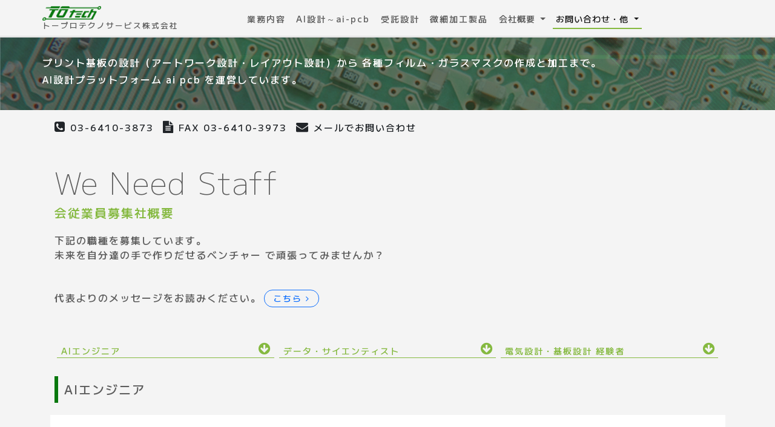

--- FILE ---
content_type: text/html
request_url: https://toprotechno.com/sub/rec.html
body_size: 4941
content:
<!DOCTYPE html>
<html lang="ja">

<head>
    <meta charset="UTF-8">
    <!-- Global site tag (gtag.js) - Google Analytics -->
    <script async src="https://www.googletagmanager.com/gtag/js?id=UA-136389023-1"></script>
    <script>
        window.dataLayer = window.dataLayer || [];
        function gtag() { dataLayer.push(arguments); }
        gtag('js', new Date());

        gtag('config', 'UA-136389023-1');
    </script>

    <meta name="viewport" content="width=device-width, initial-scale=1">
    <meta name="GENERATOR" content="JustSystems Homepage Builder Version 20.0.1.0 for Windows">
    <title>トープロテクノサービス 株式会社：従業員募集（プリント基板の設計から各種フィルム・ガラスマスクの作成と加工まで）</title>
    <link href="../img/ico/favicon.ico" type="image/x-icon" rel="icon">
    <link href="../img/ico/favicon.ico" type="image/x-icon" rel="shortcut icon">
    <link rel="apple-touch-icon-precomposed" sizes="152x152" href="../img/ico/apple-touch-icon.png" />

    <link rel="stylesheet" href="../css/normalize.min.css">
    <link rel="stylesheet" href="../css/milligram.min.css">
    <link rel="stylesheet" href="../css/cake.css">
    <link href="https://fonts.googleapis.com/css?family=Raleway:400,700" rel="stylesheet">

    <link href="https://cdnjs.cloudflare.com/ajax/libs/font-awesome/5.15.4/css/all.min.css" rel="stylesheet">
    <link rel="stylesheet" href="../css/bootstrap.css">

    <link rel="stylesheet" href="../css/additional_user.css">
    <link rel="stylesheet" href="../css/additional_style.css">

    <!-- Font Awesome -->
    <link href="https://maxcdn.bootstrapcdn.com/font-awesome/4.7.0/css/font-awesome.min.css" rel="stylesheet">


    <meta name="keywords" content="トープロテクノサービス株式会社,トーテク,プリント基板,基板設計,AI自動設計,自動配置,自動配線,ai-pcb,AI-PCB,RL,RLHF,RLAIF,MCTS,SLM,PCB受託設計,PCBレイアウト設計,PCBアートワーク設計,AIアートワーク設計,インピーダンス設計,アナログ設計,3Dモデリング,3D設計,等長配線,電気系CAD,リジット基板,フレキシブル基板,ICパッケージ,
東京都,大田区,川崎,横浜,マスクデータ,配線データ作成,START,スタート,ファースト,DFMセンター,図研,ガーバー,DXF,復元作成,FPC,COF,TAB,BGA,CSP,有機EL,LCD,PDP,COG,PWB">

    <meta name="description"
        content="トープロテクノサービス株式会社は、東京都大田区のプリント基板設計の専門会社です。AI自動設計・自動配置・自動配線のシステムであるai-pcb を運用しています。PCB受託設計・PCBレイアウト設計・PCBアートワーク設計・インピーダンス設計・アナログ設計・等長配線など、電気系CADを駆使して設計します。
ファースト社製スタート、図研社製DFMセンターを使用。配線データ・マスクデータを、CADデータ/ガーバー/DXFでアウトプットします。リジット基板/フレキシブル基板/ICパッケージなど、さまざまな用途に対応できます。3Dモデリング（3D設計）にも対応しています。">


</head>

<body id="top">
    <header class="sticky-top">
        <nav class="navbar navbar-expand-lg navbar-light">
            <div class="container">
                <div class="navbar-brand"><a href="../index.html"><img src="../img/totech.png" alt="TOtechロゴ"></a>
                    <p class="h5">トープロテクノサービス株式会社
                    </p>
                </div>
                <button class="navbar-toggler" type="button" data-bs-toggle="collapse" data-bs-target="#navbarNav"
                    aria-controls="navbarNav" aria-expanded="false" aria-label="Toggle navigation"><span
                        class="navbar-toggler-icon"></span></button>
                <div class="collapse navbar-collapse collapse-horizontal" id="navbarNav">
                    <div class="menu-mobile-grid">
                        <div class="close_bottom">
                            <button class="navbar-closer" type="button" data-bs-toggle="collapse"
                                data-bs-target="#navbarNav" aria-controls="navbarNav" aria-expanded="true"
                                aria-label="Toggle navigation"></button>
                        </div>
                        <div class="menu-mobile-title">
                            <h6>MENU</h6>
                            <p>メニュー</p>
                        </div>
                        <ul class="navbar-nav">
                            <li class="nav-item"><a href="biz.html" aria-current="page" class="nav-link">業務内容</a>
                            </li>
                            <li class="nav-item"><a href="ai.html" class="nav-link">AI設計～ai-pcb</a>
                            </li>
                            <li class="nav-item"><a href="eng.html" class="nav-link">受託設計</a></li>
                            <li class="nav-item"><a href="micro.html" class="nav-link">微細加工製品</a></li>

                            <li class="nav-item">

                                <div class="dropdown">
                                    <button type="button" id="dropdown1" class="btn dropdown-toggle nav-link"
                                        data-toggle="dropdown" aria-haspopup="true" aria-expanded="false">
                                        会社概要
                                    </button>
                                    <div class="dropdown-menu bg-grey" aria-labelledby="dropdown1">
                                        <div class="hash">
                                            <a class="dropdown-item" href="company.html">会社概要</a>
                                            <a class="dropdown-item" href="company.html#hist">沿革</a>
                                            <a class="dropdown-item" href="company.html#pred">代表ご挨拶</a>
                                        </div>
                                        <a class="dropdown-item" href="map.html">地図・アクセス</a>
                                        <a class="dropdown-item" href="event.html">イベント情報</a>
                                        <a class="dropdown-item" href="pdf/prof.pdf" target="_blank">PDF版会社案内</a>
                                    </div>
                                </div>
                            </li>

                            <li class="nav-item">

                                <div class="dropdown">
                                    <button type="button" id="dropdown2" class="btn dropdown-toggle nav-link"
                                        data-toggle="dropdown" aria-haspopup="true" aria-expanded="false">
                                        お問い合わせ・他
                                    </button>
                                    <div class="dropdown-menu bg-grey" aria-labelledby="dropdown1">
                                        <div class="hash">
                                            <a class="dropdown-item" href="contact.html">お問い合わせ</a>
                                            <a class="dropdown-item" href="contact.html#privacy">プライバシーP</a>
                                        </div>
                                        <div class="hash">
                                            <a class="dropdown-item" href="site.html">サイトマップ</a>
                                            <a class="dropdown-item" href="site.html#link">外部リンク</a>
                                        </div>
                                        <a class="dropdown-item" href="rec.html" target="_blank">従業員募集</a>
                                    </div>
                                </div>
                            </li>
                        </ul>
                    </div>
                </div>
            </div>
        </nav>
    </header>

    <section class="top-front" id="top-front" style="height:120px;">
        <div class="top-front-contents container">
            <p>プリント基板の設計（アートワーク設計・レイアウト設計）から
                各種フィルム・ガラスマスクの作成と加工まで。<br />
                AI設計プラットフォーム ai pcb を運営しています。<br />
            </p>
        </div>
    </section>

    <div class="container">
        <!-- お問い合わせ -->
        <div class="inquiry">
            <ul class="d-flex flex-sm-row flex-column">
                <li class="d-block d-sm-none h4"><a href="tel:0364103873"><i
                            class="fa fa-phone-square mr-0 i_shadow">&nbsp;</i>03-6410-3873</a></li>
                <li class="d-none d-sm-block h4 me-4"><i class="fa fa-phone-square mr-0 i_shadow">&nbsp;</i>03-6410-3873
                </li>
                <li class="d-block d-sm-none h4"><a href="#"><i class="fa fa-file-text mr-0 i_shadow">&nbsp;</i>FAX
                        03-6410-3973</a></li>
                <li class="d-none d-sm-block h4 me-4"><i class="fa fa-file-text mr-0 i_shadow">&nbsp;</i>FAX
                    03-6410-3973</li>
                <li class="h4 d-block"><a href="https://ws.formzu.net/fgen/S90192926/" target="_blank"><i
                            class="fa fa-envelope mr-0 i_shadow">&nbsp;</i>メールでお問い合わせ</a>
                </li>
            </ul>
        </div>
  <section class="sec_white-bg sec_padding">

            <!-- container START-->

            <div class="mb-3 pt-4">
                <div class="mainContent">
                    <!-- main content -->
                    <div class="sec_titles mb-5 pb-0">
                        <h1>We Need Staff<br>
                            <span>会従業員募集社概要</span>
                        </h1>
                        <p>下記の職種を募集しています。<br>
                            未来を自分達の手で作りだせるベンチャー で頑張ってみませんか？</p>
                        <p>
                            代表よりのメッセージをお読みください。<a href="message.html" target="_blank" class="small btn_round ml-3">こちら
                                <i class="fa fa-angle-right"></i></a>
                        </p>
                    </div>

                    <div class="anchor anchor-small mb-5">
                        <ul>
                            <li><a href="#ai">AIエンジニア</a></li>
                            <li><a href="#ds">データ・サイエンティスト</a></li>
                            <li><a href="#pat">電気設計・基板設計 経験者</a></li>
                        </ul>
                    </div>


                    <a id="ai"></a>
                    <h2 class="midashi2">AIエンジニア</h2>
                    <div class="row mb-section bg-white p-md-5 px-3 py-4">
                        <div class="col-12 mb-4">
                            <table class="table table-striped mb-5 mx-4">
                                <tbody>
                                    <tr>
                                        <td style="width:22%;">採用条件</td>
                                        <td>Pythonプログラミングによるデータ分析の業務実績</td>
                                    </tr>
                                    <tr>
                                        <td>採用形態</td>
                                        <td>正社員（試用期間有り）</td>
                                    </tr>

                                    <tr>
                                        <td>主な業務</td>
                                        <td>AI自動設計プラットフォームでのデータ分析 </td>
                                    </tr>

                                    <tr>
                                        <td>勤務地
                                        </td>
                                        <td>当社所在地（現在、全社員テレワーク継続中）</td>
                                    </tr>
                                    <tr>
                                        <td>賃金
                                        </td>
                                        <td>経験・能力により決定</td>
                                    </tr>

                                    <tr>
                                        <td>就労時間
                                        </td>
                                        <td>8:30～17:30（休憩 昼に60分 15:00時に20分）</td>
                                    </tr>

                                    <tr>
                                        <td>休日
                                        </td>
                                        <td>週休2日（祝日のある週は土曜勤務）、年末年始、夏季、ＧＷ</td>
                                    </tr>

                                    <tr>
                                        <td class="pb-5">加入保険等</td>
                                        <td>労働保険（労災保険、雇用保険）<br>
                                            社会保険（健康保険、厚生年金）<br>
                                            <span class="text-danger font-weight-bold">※中小企業退職金共済</span>
                                        </td>
                                    </tr>

                                    <tr>
                                        <td>選考方法
                                        </td>
                                        <td>筆記テスト・性格診断・面接（当日履歴書持参下さい） </td>
                                    </tr>

                                    <tr>
                                        <td>応募先</td>
                                        <td><a href="https://ws.formzu.net/fgen/S90192926/" target="_blank"
                                                class="small btn_round"><i style="font-size:130%;"
                                                    class="fa fa-envelope mr-0 i_shadow">&nbsp;</i>メールフォームより</a></td>
                                    </tr>



                                </tbody>
                            </table>
                        </div>
                    </div>

                    <a id="ds"></a>
                    <h2 class="midashi2">データ・サイエンティスト</h2>
                    <div class="row mb-section bg-white p-md-5 px-3 py-4">
                        <div class="col-12 mb-4">
                            <table class="table table-striped mb-5 mx-4">
                                <tbody>
                                    <tr>
                                        <td style="width:22%;">採用条件</td>
                                        <td>Pythonプログラミングによるシステム構築の業務実績</td>
                                    </tr>
                                    <tr>
                                        <td>採用形態</td>
                                        <td>正社員（試用期間有り）</td>
                                    </tr>

                                    <tr>
                                        <td>主な業務</td>
                                        <td>AI自動設計システムの構築、改修、運用</td>
                                    </tr>

                                    <tr>
                                        <td>勤務地
                                        </td>
                                        <td>当社所在地（現在、全社員テレワーク継続中）</td>
                                    </tr>
                                    <tr>
                                        <td>賃金
                                        </td>
                                        <td>経験・能力により決定</td>
                                    </tr>

                                    <tr>
                                        <td>就労時間
                                        </td>
                                        <td>8:30～17:30（休憩 昼に60分 15:00時に20分）</td>
                                    </tr>

                                    <tr>
                                        <td>休日
                                        </td>
                                        <td>週休2日（祝日のある週は土曜勤務）、年末年始、夏季、ＧＷ</td>
                                    </tr>

                                    <tr>
                                        <td class="pb-5">加入保険等</td>
                                        <td>労働保険（労災保険、雇用保険）<br>
                                            社会保険（健康保険、厚生年金）<br>
                                            <span class="text-danger font-weight-bold">※中小企業退職金共済</span>
                                        </td>
                                    </tr>

                                    <tr>
                                        <td>選考方法
                                        </td>
                                        <td>筆記テスト・性格診断・面接（当日履歴書持参下さい） </td>
                                    </tr>
                                    <tr>
                                        <td>応募先</td>
                                        <td><a href="https://ws.formzu.net/fgen/S90192926/" target="_blank"
                                                class="small btn_round"><i style="font-size:130%;"
                                                    class="fa fa-envelope mr-0 i_shadow">&nbsp;</i>メールフォームより</a></td>
                                    </tr>



                                </tbody>
                            </table>
                        </div>
                    </div>

                    <a id="pat"></a>
                    <h2 class="midashi2">電気設計・基板設計 経験者</h2>
                    <div class="row mb-section bg-white p-md-5 px-3 py-4">
                        <div class="col-12 mb-4">
                            <table class="table table-striped mb-5 mx-4">
                                <tbody>
                                    <tr>
                                        <td style="width:22%;">採用条件</td>
                                        <td>電気設計・基板設計の経験者<br>
                                            START（株）ファースト / DFMセンター（株）図研）の経験あれば優遇</td>
                                    </tr>
                                    <tr>
                                        <td>採用形態</td>
                                        <td>正社員（試用期間有り）</td>
                                    </tr>

                                    <tr>
                                        <td>主な業務</td>
                                        <td>上記ソフトを使用しての基板設計・マスク設計など</td>
                                    </tr>

                                    <tr>
                                        <td>勤務地
                                        </td>
                                        <td>当社所在地（現在、全社員テレワーク継続中）</td>
                                    </tr>
                                    <tr>
                                        <td>賃金
                                        </td>
                                        <td>経験・能力により決定</td>
                                    </tr>

                                    <tr>
                                        <td>就労時間
                                        </td>
                                        <td>8:30～17:30（休憩 昼に60分 15:00時に20分）</td>
                                    </tr>

                                    <tr>
                                        <td>休日
                                        </td>
                                        <td>週休2日（祝日のある週は土曜勤務）、年末年始、夏季、ＧＷ</td>
                                    </tr>

                                    <tr>
                                        <td class="pb-5">加入保険等</td>
                                        <td>労働保険（労災保険、雇用保険）<br>
                                            社会保険（健康保険、厚生年金）<br>
                                            <span class="text-danger font-weight-bold">※中小企業退職金共済</span>
                                        </td>
                                    </tr>

                                    <tr>
                                        <td>選考方法
                                        </td>
                                        <td>筆記テスト・性格診断・面接（当日履歴書持参下さい） </td>
                                    </tr>
                                    <tr>
                                        <td>応募先</td>
                                        <td><a href="https://ws.formzu.net/fgen/S90192926/" target="_blank"
                                                class="small btn_round"><i style="font-size:130%;"
                                                    class="fa fa-envelope mr-0 i_shadow">&nbsp;</i>メールフォームより</a></td>
                                    </tr>
                                </tbody>
                            </table>
                        </div>
                    </div>


                </div>
            </div>
            <!--row END-->

    </section>
</div>
    <!--container END-->
<footer>
        <div class="container">
            <div class="row h5 text-white">
                <div class="col-md-4">
                    <a href="../index.html"><img src="../img/totech_w.png" alt="TOtechロゴ"></a>
                    <p class="h5 text-white m-2">トープロテクノサービス株式会社</p>

                </div>
                <div class="col-md-8">
                    <div class="row footer-menu">
                        <div class="col-md-2">
                            <ul class="list-unstyled">
                                <li><a href="biz.html">業務内容</a>
                                </li>
                            </ul>
                        </div>
                        <div class="col-md-2">
                            <ul class="list-unstyled">
                                <li><a href="ai.html">AI設計～ai-pcb</a>
                            </ul>
                        </div>
                        <div class="col-md-2">
                            <ul class="list-unstyled">
                                <li><a href="eng.html">設計事例</a>
                                </li>
                            </ul>
                        </div>
                        <div class="col-md-2">
                            <ul class="list-unstyled">
                                <li><a href="micro.html">微細加工製品</a>
                            </ul>
                        </div>
                        <div class="col-md-2">
                            <ul class="list-unstyled">
                                <li style="line-height:1.6;"><a href="company.html">会社概要</a><br>
                                    <a href="company.html#hist">沿革</a><br>
                                    <a href="company.html#pred">代表ご挨拶</a><br>
                                    <a href="map.html">地図・アクセス</a><br>
                                    &nbsp;<br>
                                    <a href="event.html" target="_blank">イベント情報</a><br>
                                    <a href="pdf/prof.pdf" target="_blank">PDF版会社案内</a>
                                </li>
                            </ul>
                        </div>
                        <div class="col-md-2">
                            <ul class="list-unstyled">
                                <li style="line-height:1.6;"><a href="contact.html">お問い合わせ</a><br>
                                    <a href="contact.html#priv">プライバシーP</a><br>
                                    <a href="site.html">サイトマップ</a><br>
                                    <a href="site.html#link">外部リンク</a><br>
                                    &nbsp;<br>
                                    <a href="rec.html" target="_blank">従業員募集</a><br>
                                </li>
                            </ul>
                        </div>
                    </div>
                    <!--row END-->
                </div>
            </div>
            <!--row END-->
        </div>
        <!--container END-->
        <div class="footer-copyright">

            <p>住所：〒146-0085 東京都大田区久が原2-12-5 3F<br>
                営業時間 8：30～17：30（定時）/ 13：00～22：00（午後勤務）
            </p>

            <p>Copyright ©
                <script type="text/javascript">
                    document.write(new Date().getFullYear());</script>&nbsp;&nbsp;トープロテクノサービス株式会社 All rights
                reserved.
            </p>
        </div>

    </footer>

    <!-- page top button -->
    <a href="#top" id="page-top"><i class="fa fa-angle-double-up fa-3x">&nbsp;</i></a>

    <!-- Bootstrap core JavaScript
    ================================================== -->
    <!-- Placed at the end of the document so the pages load faster -->
    <script src="../js/vendor/jquery-3.2.1.min.js"></script>
    <script src="../js/vendor/popper.min.js"></script>
    <script src="../js/bootstrap.js"></script>
    <!-- Just to make our placeholder images work. Don't actually copy the next line! -->
    <script src="../js/vendor/holder.min.js"></script>

    <script src="../js/baseScript.js"></script>

    <script src="https://cdn.jsdelivr.net/npm/bootstrap@5.1.3/dist/js/bootstrap.bundle.min.js"></script>

</body>

</html>

--- FILE ---
content_type: text/css
request_url: https://toprotechno.com/css/cake.css
body_size: 1803
content:
/* Miligram overrides */
body {
    font-family: "Helvetica Neue", Helvetica, Arial, sans-serif;
    font-weight: 400;
}

.top-nav-links,
.side-nav,
h1, h2, h3, h4, h5, h6 {
    font-family: "Raleway", sans-serif;
}

h1, h2, h3, h4, h5, h6 {
    font-weight: 400;
    color: #363637;
}

a {
    color:#2f85ae;
    -webkit-transition:all 0.2s linear;
    transition:all 0.2s linear;
}

a:hover,
a:focus,
a:active  {
    color:#2a6496;
    -webkit-transition:all 0.2s easeout;
    transition:all 0.2s ease-out;
}

.side-nav a,
.top-nav-links a,
th a,
.actions a {
    color: #606c76;
}

.side-nav a:hover,
.side-nav a:focus,
.actions a:hover,
.actions a:focus {
    color:#2f85ae;
}

/* Utility */
.table-responsive {
    display: block;
    width: 100%;
    overflow-x: auto;
    -webkit-overflow-scrolling: touch;
}

/* Main */
body {
    background: #f5f7fa;
}
.content {
    padding: 2rem;
    background: #ffffff;
    border-radius: 0.4rem;
    /* Thanks Stripe */
    box-shadow: 0 7px 14px 0 rgba(60, 66, 87, 0.1),
        0 3px 6px 0 rgba(0, 0, 0, 0.07);
}
.actions a {
    font-weight: bold;
    padding: 0 0.4rem;
}
th {
    white-space: nowrap;
}

/* Nav bar */
.top-nav {
    display: flex;
    align-items: center;
    justify-content: space-between;
    max-width: 112rem;
    padding: 2rem;
    margin: 0 auto 2rem;
}
.top-nav-title a {
    font-size: 2.4rem;
    color: #d33c43;
}
.top-nav-title span {
    color: #404041;
}
.top-nav-links a {
    margin: 0 0.5rem;
}
.top-nav-title a,
.top-nav-links a {
    font-weight: bold;
}

.side-nav-item {
    display: block;
    padding: 0.5rem 0;
}

/* View action */
.view.content .text {
    margin-top: 1.2rem;
}
.related {
    margin-top: 2rem;
}

/* Flash messages */
.message {
    padding: 1rem;

    background: #eff8ff;
    color: #2779bd;

    border-color: #6cb2eb;
    border-width: 1px;
    border-style: solid;
    border-radius: 4px;
    margin-bottom: 2rem;
}
.message.hidden {
    display: none;
}
.message.success {
    background: #e3fcec;
    color: #1f9d55;
    border-color: #51d88a;
}
.message.warning {
    background: #fffabc;
    color: #8d7b00;
    border-color: #d3b800;
}
.message.error {
    background: #fcebea;
    color: #cc1f1a;
    border-color: #ef5753;
}

/* Forms */
.input.radio,
.input.checkbox {
    margin-bottom: 2.0rem;
}
.input.radio input,
.input.checkbox input {
    margin: 0;
}
.input.radio label,
.input.checkbox label {
    margin: 0;
    display: flex;
    align-items: center;
}
.input.radio label > input,
.input.checkbox label > input {
    margin-right: 1.0rem;
}
.input.radio label:first-of-type {
    margin-bottom: 2.0rem;
}

/* Paginator */
.paginator {
    text-align: right;
}
.pagination {
    display: flex;
    justify-content: center;
    list-style: none;
    padding: 0;
    margin: 0 0 1rem;
}
.pagination li {
    margin: 0 0.5rem;
}
.prev.disabled a,
.next.disabled a {
    cursor: not-allowed;
    color: #606c76;
}
.asc:after {
    content: " \2193";
}
.desc:after {
    content: " \2191";
}

/* Error */
.error-container {
    align-items: center;
    display: flex;
    flex-direction: column;
    height: 100vh;
    justify-content: center;
}

@media screen and (max-width: 640px) {
    .top-nav {
        margin: 0 auto;
    }
    .side-nav {
        margin-bottom: 1rem;
    }
    .heading {
        margin-bottom: 1rem;
    }
    .side-nav-item {
        display: inline;
        margin: 0 1.5rem 0 0;
    }
    .asc:after {
        content: " \2192";
    }
    .desc:after {
        content: " \2190";
    }
}

/* AiJo develop */
#page-estimate-view .design-info-switch-area {
    display: flex;
    flex-direction: row;
    justify-content: space-between;
}
#page-estimate-view .design-info-switch-area .design-info-switch-item {
    text-align: center;
    border-radius: 3px;
    border: 1px solid #444444;
    width: 100%;
    margin: 10px 15px;
    cursor: pointer;
}
#page-estimate-view .design-info-switch-area .design-info-switch-item.selected {
    background-color: yellowgreen;
    font-weight: bold;
}
#page-estimate-view .design-info-panel {
    border-radius: 5px;
    border: 1px solid #444444;
    padding: 10px;
}
#page-estimate-view .rough-estimate-confirm-result .text {
    color: #1f9d55;
}


#page-estimate-view .preview-images {
    display: flex;
    flex-direction: row;
    flex-wrap: wrap;
    justify-content: space-around;
    padding: 20px;
}
#page-estimate-view .preview-image-item {
    text-align: center;
    display: inline-block;
    padding: 5px;
}
#page-estimate-view .design-thumbnail {
    width: 150px;
    height: 150px;
}

.top-nav .top-nav-links {
    display: flex;
    flex-wrap: wrap;
    justify-content: flex-end;
}

.top-nav .top-nav-links .common-links {
    display: flex;
    flex-wrap: wrap;
    justify-content: flex-end;

    margin: 5px 20px;

    list-style-type: none;
}
.top-nav .top-nav-links .common-links li a {
    margin: 0 7px;
    padding: 5px 0;

    font-size: x-small;
}

.common-menu {
    display: flex;
    max-width: 1000px;
    list-style: none;
    margin: 0px auto;
    flex-wrap: wrap;
    justify-content:space-evenly;
}

.common-menu li {
    padding: 20px 0;
}



.not-login ul {
    display: flex;
    flex-wrap: wrap;
    justify-content: flex-end;

    margin: 5px 10px;
}
.not-login ul li {
    list-style-type: none;
}
.not-login .link-button {
    padding: 5px 15px;
    margin: 5px 5px;

    background: #e3fcec;
    border: solid 1px #51d88a;
    border-radius: 15px;

    font-weight: normal;
}

.header-user-info-panel .login-user {
    margin: 7px;
}
.header-user-info-panel .login-user .user-name {
    font-size: small;
}
.header-user-info-panel .login-user .user-menu-switch {
    cursor: pointer;
    padding: 5px;
    margin-left: 5px;

    border: solid 1px #606c76;
    border-radius: 5px;
}

.user-menu-deck {
    position:relative;
}
.user-menu {
    position: absolute;
    display: none;

    padding: 0;
    z-index: 100;
}
.user-menu li {
    margin: 0;
    padding: 0;

    list-style-type: none;
}
.user-menu li a {
    display: inline-block;
    margin: 0;
    padding: 3px 5px;
    min-width: 130px;

    border: solid 1px #606c76;
    background-color: #f5f7fa;
    font-weight: normal;
}
.user-menu li a:hover {
    background-color: #d7dce4;
}

main {
    min-height: 600px;
}


footer {
    display: flex;
    flex-wrap: wrap;
    justify-content: space-between;

    margin: 5px 30px 10px 30px;
}

.footer-title {
    min-width: 150px;
}
.footer-user-info-panel {
    min-width: 150px;
}

.footer-links {
    display: flex;
    flex-wrap: wrap;
    justify-content: flex-end;

    margin: 5px 20px;

    list-style-type: none;
}
.footer-links li a {
    margin: 0 7px;
    padding: 5px 0;

    font-size: x-small;
}

select[multiple=multiple] {
    height: 150px;
}

.amount {
    display: inline-block;
    width: 120px;
    text-align: right;
}

.admin-view-contents h4 {
    margin-top: 40px;
    margin-bottom: 15px;
}
.admin-view-contents h4::before {
    content: "■";
}

.admin-view-contents tr.title-row th {
    text-align: center;
}

.admin-page h3.name span {
    display: inline-block;
}
.admin-page h3.name span.furigana {
    font-size: x-small;
}
.admin-page .toggle-switch {
    margin-left: 20px;
}
.admin-page .postal-search {
    display: inline-block;
    margin-bottom: 20px;
}
.admin-page .error-message {
    margin-bottom: 20px;
}


--- FILE ---
content_type: text/css
request_url: https://toprotechno.com/css/additional_user.css
body_size: 6359
content:
/*  */
@import url('https://fonts.googleapis.com/css2?family=M+PLUS+2:wght@100;200;300;500;700&display=swap');
@import url('https://fonts.googleapis.com/css2?family=Noto+Sans+JP:wght@100;300;400;500;700;900&display=swap');

body,
a,
p,
h1,
h2,
h3,
h4,
h5,
h6 {
  font-family: 'M PLUS 2', sans-serif;
  letter-spacing: .2rem;
}

body {
  background-color: #F4F4F4;
}

/*  */
.container {
  /*max-width: 168rem;*/
  padding: 0;
}

h3 {
  text-align: center;
  color: #5C5C5C;
  font-size: 18px;
  background-color: #08780e;
  color: #fff;
  padding: 0.2em 0.5em;
  margin-bottom: 0.5em;
}

/*  */
td,
th {
  border-bottom: none;
}

.main {
  position: relative;
}

/*  */
.top-image {
  width: 100%;
  height: 100%;
}

.title-eng {
  color: #000000;
  font-size: 49px;
  font-weight: 100;
  margin: 0 65px;
}

.title-jap {
  color: #85B940;
  font-size: 15px;
  font-weight: 500;
  margin: 0 65px;
  letter-spacing: 0;
}

.title-name {
  font-size: 20px;
  line-height: 300%;
  font-weight: bold;
  margin: 48px 0 0 0;
}

.title-number {
  color: #85B940;
  font-size: 20px;
  line-height: 300%;
  font-weight: bold;
  margin: 0 64px;
  letter-spacing: 0.85;
}

.title-detail,
.title-number-detail {
  width: 90%;
  line-height: 250%;
  /*word-spacing: 0.5em;*/
  font-size: 20px;
  font-weight: 300;
  margin: 0 65px 0 65px;
  color: #5C5C5C;
  letter-spacing: 2.5px;
}

.title-detail {
  padding: 25px 0 15px 0;
}

.title-number-detail-list {
  padding: 0 0 0 20px;
}

.title-number-detail-list li {
  list-style: disc;
}

.title-number-detail-list li::marker {
  font-size: 10px;
}

.title-line {
  height: 5px;
  background-color: #00FF00;
  width: 200px;
  margin-top: 0;
  /*margin-bottom: 0;*/
}

table tbody {
  white-space: normal;
}

.catch-copy {
  position: absolute;
  top: 55%;
  transform: translateY(-50%);
}

.main-copy {
  padding: 18px 48px;
  color: #FFFFFF;
  line-height: 4.0rem;
  font-size: 24px;
  font-weight: bold;
  letter-spacing: 4px;
}

.sub-copy {
  padding: 6px 48px;
  color: #FFFFFF;
  line-height: 3.0rem;
  font-size: 14px;
  font-weight: 400;
  letter-spacing: 2px;
}

.list-area {
  margin: 0 64px 0 64px;
}

.list-area.table-responsive.static-table {
  margin: 0;
}

.table-line {
  width: 95%;
  table-layout: fixed;
  margin-bottom: 60px;
  margin-left: auto;
  margin-right: auto;
  box-sizing: border-box;
}

.table-noline {
  /*width:95%;*/
  height: 100%;
  table-layout: fixed;
  /*margin-bottom: 60px;
    margin-left: auto;
    margin-right: auto;*/
  padding: 64px;
  border: none solid white;
  box-sizing: border-box;
}

.table-noline tbody tr {
  display: flex;
  justify-content: space-between;
  align-items: stretch;
}

.table-noline tbody tr td {
  /*padding: 15px;*/
  height: auto;
  /*100%;*/
  flex: 1;
}

.table-noline tbody tr td img {
  padding: 24px;
}

.table-center {
  width: 100%;
  height: 100%;
  margin: 5px;
  text-align: center;
  vertical-align: middle;
  /*word-spacing: 0.5em;*/
  box-shadow: 0 5px 5px 5px #00000029;
  /*font-size: 11px;*/
  background-color: #FFFFFF;
  display: flex;
  flex-flow: column;
}

.table-center-detail {
  padding: 36px 18px;
  line-height: 200%;
  font-size: 12px;
  font-weight: 400;
  letter-spacing: 0.9px;
}

.table-rounded-corner {
  width: 100%;
  height: 100%;
  margin: 5px;
  /*text-align:center;*/
  vertical-align: middle;
  /*padding: 15px;*/
  line-height: 150%;
  -webkit-border-radius: 10px;
  -moz-border-radius: 10px;
  border-radius: 10px;
  box-shadow: 0 5px 5px 5px #00000029;
  background-color: #FFFFFF;
}

.table-rounded-corner img {
  padding: 15px;
}

.table-title {
  color: #85B940;
  padding: 24px;
  text-align: center;
  font-size: 20px;
  font-weight: 300;
  border-bottom: 2px solid #EBEBEB;
  margin-bottom: 12px;
}

.table-image-area {
  position: relative;
  height: 35vh;
}

.table-image-area-title {
  position: absolute;
  color: #FFFFFF;
  bottom: 0;
  padding: 24px 18px;
  text-align: left;
  letter-spacing: 1px;
}

.table-detail {
  padding: 24px;
  font-size: 12px;
  font-weight: 400;
}

.table-item {
  padding: 15px;
}

.table-item ul li {
  font-size: 12px;
  color: #000000;
  font-weight: bold;
}

.item-area {
  margin: 128px 0;
  width: 100%;
}

#my-page,
#user-information,
#register,
#profile {
  background-color: transparent;
}

.major-item {
  position: relative;
  width: calc(100% - 128px);
  /*-webkit-fill-available;*/
  margin: 36px 64px;
  padding: 0 15px;
  border: 1px solid #DEDEDE;
  border-radius: 5px;
  table-layout: fixed;
  -webkit-box-sizing: border-box;
  /* Webkit */
  -moz-box-sizing: border-box;
  /* Firefox */
  box-sizing: border-box;
  /* æ¨™æº– */
}

fieldset .major-item {
  padding: 0 45px 0 15px;

}

.major-item tbody tr th {
  width: 30%;
}

.major-item tbody tr td {
  width: 70%;
  padding: 0 5px;
}

.major-item tbody tr td a {
  margin: 12px 5px;
  font-size: 12px;
  /*padding: 12px;*/
  color: #85B940;
}

.minor-title {
  font-size: clamp(10px, 1vw, 14px);
  font-weight: bold;
  padding: 12px;
}

.minor-item {
  margin: 12px 5px;
  padding: 12px;
  width: 98%;
  font-size: clamp(10px, 1vw, 14px);
  border: 2px solid #DEDEDE;
  border-radius: 5px;
  color: #B1B1B1;
  background-color: #FFFFFF;
  overflow: hidden;
  min-height: 48px;
}

.minor-title br {
  display: none;
}

.minor-item br {
  display: none;
}

.major-item tbody tr td .minor-item a {
  padding: 12px 0;
}

.major-item.post-area tbody tr td .input input {
  margin: 12px 12px 0 12px;
}

.post-serch {
  padding: 6px 0 6px 12px;
}

/*
.major-item tbody tr:first-child td .minor-item{
    margin: 12px 5px 6px 5px;
}
.major-item tbody tr:last-child td .minor-item{
    margin: 6px 5px 12px 5px;
}
.major-item tbody tr:only-child td .minor-item{
    margin: 6px 5px 6px 5px;
}
*/
.input {
  /*margin: 12px 5px;*/
  display: flex;
  width: 100%;
  border: 0;
  flex-flow: column;
  align-items: flex-start;
}

.input.error input {
  margin: 12px 12px 0 12px;
}

.input.radio {
  border: 0;
  margin-bottom: 0;
  margin: 12px;
  flex-flow: column;
}

.input.radio label:first-of-type {
  margin: 5px;
}

.input.radio label,
.input.checkbox label {
  margin: 5px;
}

input[type='email'],
input[type='number'],
input[type='password'],
input[type='search'],
input[type='tel'],
input[type='text'],
input[type='url'],
input[type='color'],
input[type='date'],
input[type='month'],
input[type='week'],
input[type='datetime'],
input[type='datetime-local'],
input:not([type]),
textarea,
select {
  margin-bottom: 0;
  font-size: clamp(10px, 1vw, 14px);
  color: #B1B1B1;
  background-color: #FFFFFF;
  padding: 12px;
  border: 2px solid #DEDEDE;
  border-radius: 5px;
  height: auto;
  margin: 12px;
}

#current-password::placeholder,
#password::placeholder,
#confirm-password::placeholder,
#name-sei::placeholder,
#name-mei::placeholder,
#name-kana-sei::placeholder,
#name-kana-mei::placeholder,
#address1::placeholder,
#address2::placeholder,
#address3::placeholder {
  color: #B1B1B1;
}

.error-message {
  font-size: 12px;
  color: #B94040;
  font-weight: bold;
  padding: 0 12px;
  margin: 3px 0 6px 0;
}

/*  */
.input.radio input {
  /*accent-color: lime;*/
}

input[type='radio'] {
  border: 1px solid #85B940;
  border-radius: 50%;
}

input[type='radio']:before {
  content: "";
  border-radius: 50%;
}

input[type='radio']:checked:before {
  background: #85B940;
}

*/ input {
  margin-bottom: 0;
}

label {
  font-size: 12px;
}

.users h4,
.users form fieldset legend,
.form.content h4 {
  color: #85B940;
  margin: 82px 65px 0;
  font-size: 18px;
  font-weight: bold;
}

.form.content h4 {
  margin: 32px 65px 0;
}

button[type='submit'] {
  width: 120px;
}

.float-right {}

button[type='submit'] {
  background-color: #85B940;
  border: none;
  border-radius: 5px;
  margin: 32px 16px 64px 64px;
}

button[type='submit']:hover,
.float-right:hover {
  background-color: #6FA22B;
}

.content {
  box-shadow: none;
  padding: 96px 5px;
  margin-top: 30px;
}

#user-menu-deck {
  position: absolute;
  top: 96px;
  right: 0;
  width: 288px;
  height: 370px;
  background: #F4F4F4 0% 0% no-repeat padding-box;
  box-shadow: 0px 10px 15px #00000029;
  opacity: 1;
  transition: transform 0.3s linear 0s;
  /*border-radius: 2px;*/
  padding: 25px 20px;
  z-index: 2;
}

#user-menu-back {
  position: fixed;
  width: 100%;
  height: 100%;
  z-index: 1;
  display: none;
}

.user-menu-off {
  transform: translateY(-640px);
}

.user-menu-on {
  transform: translateY(0);
}

.user-menu {
  /*border-radius: 10px;*/
  border: 0;
  display: contents;
  width: 100%;
  height: 100%;
}

#user-menu-deck .user-menu div a:hover {
  color: #5d9513;
}

.user-menu li,
.user-menu tr td,
.user-menu div {
  display: inline;
  padding-top: 0;
  padding-bottom: 0;
}

.user-menu li a,
.user-menu tr td a,
.user-menu div a {
  display: inline-block;
  font-family: "Font Awesome 5 Free";
  font-size: 16px;
  font-style: Solid;
  font-weight: 900;
  color: #85B940;
  border: 0;
  padding: 0;
}

.user-menu div a {
  padding: 6px 0;
}

.user-menu div a .user-icon {
  width: 26px;
  height: 26px;
  font-size: 22px;
  /*background: #85B940 0% 0% no-repeat padding-box;*/
  opacity: 1;
  vertical-align: text-bottom;
}

.user-menu div a .user-name {
  width: 88px;
  height: 25px;
  font-weight: 500;
  text-align: left;
  font: normal normal normal 17px/25px M PLUS 2;
  letter-spacing: 0.85px;
  opacity: 1;
  vertical-align: baseline;
}

.user-menu-table {
  display: inline-block;
  width: 100%;
  background-color: #E2E2E2;
  height: 2px;
  margin-top: 0;
  margin-bottom: 0;
  padding-top: 0;
  padding-bottom: 0;

  vertical-align: middle;
}

/*  */
.top-nav {
  position: relative;
  display: block;
  height: 481px;
  max-width: 100%;
  background: url(../img/pages-top.jpg) center / cover;
  margin: 0;
  padding: 0;
  background-attachment: fixed;
  background-position: bottom;
  background-repeat: no-repeat;
}

/*
.top-nav-white{
    background-color: #FFFFFF;
    height: 96px;
    padding: 2rem 18px;
}
*/
#top-page {
  height: 100vh;
  background: url(../img/top.jpg) center / cover;
  background-attachment: fixed;
  background-position: bottom;
  background-repeat: no-repeat;
}

.top-nav-logo {
  position: relative;
  /*margin: 10px 15px;*/
  z-index: 2;
  margin-right: auto;
  width: 75px;
  /*5%;*/
  height: 100%;
}

.top-nav-logo a img {
  width: 100%;
  /*80px;*/
  position: absolute;
  top: 50%;
  transform: translateY(-50%);
}

.top-nav-links {
  position: relative;
  right: 0;
  line-height: 48px;

  background-color: #FFFFFF;
  min-height: 96px;
  padding: 2rem 36px;
}

.top-nav .top-nav-links .common-links {
  align-items: center;
  margin: 0 0 0 6px;
}

.top-nav .top-nav-links .common-links li {
  margin: 0;
}

.top-nav .top-nav-links .common-links li a {
  font-size: 12px;
  font-weight: bold;
  /*400;*/
  letter-spacing: 0.8px;
  margin: 0 10px;
}

.top-nav .top-nav-links .common-links li a:hover {
  color: #85B940;
}

.top-nav-title {
  position: absolute;
  left: 50%;
  bottom: 10%;
  transform: translateX(-50%);
  margin: 15px;
  max-width: 100%;
  width: 512px;
}

.top-nav-title h2 {
  color: #FFFFFF;
  text-align: center;
  font-size: 25px;
}

.not-login ul {
  margin: 5px 0;
}

.side-nav a,
.top-nav-links a,
th a,
.actions a {
  color: #FFFFFF;
}

.footer-user-info-panel .not-login ul li #login-btn {
  color: #FFFFFF;
}

.common-links li a {
  color: #5C5C5C;
  /*#FFFFFF;*/
  font-weight: 300;
}

.common-links li a:hover {
  color: #C7C7C7;
}

.user-icon,
.user-menu-switch {
  display: inline-block;
  font-family: "Font Awesome 5 Free";
  font-style: Solid;
  font-weight: 900;
  vertical-align: bottom;
}

.paginator-icon {
  display: inline-block;
  font-family: "Font Awesome 5 Free";
  font-style: Solid;
  font-weight: 900;
  vertical-align: baseline;
  padding: 0 6px;
}

.user-icon {
  font-size: 26px;
}

.login-user .user-icon {
  color: #85B940;
  /*#6FA22B;*/
}

.header-user-info-panel {
  margin: 0 0 0 24px;
}

.header-user-info-panel .login-user {
  margin: 0;
  cursor: pointer;
}

.header-user-info-panel .login-user .user-name {
  font-size: 12px;
  vertical-align: sub;
  cursor: pointer;
  color: #85B940;
  /*#FFFFFF;*/
  letter-spacing: 0;
}

.header-user-info-panel .login-user .user-menu-switch {
  border: 0;
  padding: 0;
  font-size: 12px;
  vertical-align: sub;
  cursor: pointer;
  color: #85B940;
  /*#FFFFFF;*/
  margin: 0;
}

#login-btn {
  background: Transparent;
  border: 2px solid #85B940;
  /*#FFFFFF;*/
  border-radius: 20px;
  /*100%;*/
  font-size: 12px;
  font-weight: bold;
  color: #85B940;
  /*#FFFFFF;*/
}

#login-btn:hover {
  background: rgba(255, 255, 255, 0.35);
  color: #6FA22B;
  /*#FFFFFF;*/
}

.not-login ul li {
  margin: 0;
}

.not-login .link-button {
  padding: 8px 25px;
  margin: 5px;
  /*5px 10px;*/
}

#user-register-btn {
  background: #85B940;
  border: 2px solid #85B940;
  border-radius: 20px;
  /*100%;*/
  /*background-color: #51d88a;*/
  font-size: 12px;
  color: #FFFFFF;
}

#user-register-btn:hover {
  background: #6FA22B;
  border: 2px solid #6FA22B;
  color: #FFFFFF;
}

footer {
  position: relative;
  display: flex;
  min-height: 270px;
  margin: 0 auto;
  background: url(../img/footer.jpg) center / cover;
}

.footer-title {
  /*
    position: absolute;
    top: 50%;
    transform: translateY(-50%);
    margin: 0 3%;
    */
  text-align: right;
  max-width: 100%;
  z-index: 1;
  width: 15%;
}

.footer-title img {
  width: 95px;
}

.footer-links {
  /*width: 66%;*/
  flex: 1;
  white-space: nowrap;
  justify-content: flex-end;
  margin: 0 20px;
}

.footer-links li {
  margin: 0;
}

.footer-links li a {
  color: #FFFFFF;
  font-size: 12px
}

.footer-links li a:hover {
  color: #C7C7C7;
}

.footer-user-info-panel {
  align-items: center;
  margin: 0;
  position: absolute;
  right: 0;
  top: 50%;
  transform: translateY(-50%);
  /*left: 10%;*/
  width: 100%;
  display: flex;
  height: 128px;
}

.footer-user-info-panel .not-login,
.footer-user-info-panel .logged-in {
  height: 100%;
  width: 23%;
}

.footer-user-info-panel .not-login ul {
  height: 100%;
  align-items: center;
  justify-content: flex-start;
  margin: 0 10px;
}

.footer-user-info-panel .not-login ul li {
  text-align: center;
  display: inline-block;
  vertical-align: middle;
  margin: 0;
}

.fotter-copyright {
  position: absolute;
  bottom: 0;
  left: 50%;
  transform: translateX(-50%);
  margin: 15px;
  font-size: 10px;
  color: #FFFFFF;
  text-align: center;
  letter-spacing: normal;
}

.message.success {
  position: absolute;
  top: -80px;
  left: 50%;
  transform: translateX(-50%);
  color: #F4F4F4;
  font-size: 11px;
  border: 1px solid #74B919;
  background: rgba(133, 185, 64, 1);
  width: 704px;
  text-align: center;
  box-shadow: 6px 10px 14px #7a7a7a;
  font-family: 'Noto Sans JP', sans-serif;
  font-weight: 400;
}

.message.error {
  position: absolute;
  top: -80px;
  left: 50%;
  transform: translateX(-50%);
  color: #F4F4F4;
  font-size: 11px;
  border: 1px solid #C12929;
  background: rgba(193, 41, 41, 1);
  width: 704px;
  text-align: center;
  box-shadow: 6px 10px 14px #7a7a7a;
  font-family: 'Noto Sans JP', sans-serif;
  font-weight: 400;
}

.page-number {
  position: absolute;
  right: 0;
  display: flex;
  justify-content: center;
  align-items: center;
  font-size: 10px;
  color: #B1B1B1;
  padding: 10px;
  margin: 0 0 1rem;
}

.paginator {
  position: relative;
  display: flex;
  justify-content: center;
  list-style: none;
  margin: 16px 0 64px;
  /* gap: 0 64px;ä½™ç™½ */
}

.pagination li a {
  width: 120px;
  padding: 6px 8px;
  text-align: center;
  background-color: #F4F4F4;
  border: 1px solid #DEDEDE;
  border-radius: 5px;
  color: #B1B1B1;
  font-size: 12px;
  letter-spacing: 0;
}

.pagination .disabled a {
  color: #DEDEDE;
}

.pagination .active a {
  background-color: #B1B1B1;
  color: #FFFFFF;
}

.pagination .prev a {
  padding: 6px 24px 6px 16px;
}

.pagination .next a,
.pagination .last a {
  padding: 6px 16px 6px 24px;
}

.faqs.index.content {
  padding: 0 64px;
  background-color: #F4F4F4;
}

.faqs.index.content .title-detail {
  padding: 72px 0 36px 0;
  margin: 0;
}

.question-list {
  display: flex;
  justify-content: space-between;
  list-style: none;
  flex-wrap: wrap;
  margin-bottom: 64px;
}

li.question-border {
  border: 1px solid #DEDEDE;
  border-radius: 5px;
  padding: 20px 25px 20px 35px;
  width: 48%;
  margin: 20px 0;
}

.question-area {
  /*position: relative;*/
  border: 1px solid #F4F4F4;
  /*#DEDEDE;*/
  border-radius: 5px;
}

.question-name {
  position: relative;
  width: 100%;
  height: auto;
  /*40px;*/
  padding: 12px;
  color: #85B940;
  background-color: #EBEBEB;
  z-index: 2;
  border-radius: 5px 5px 0 0;
  font-size: 13px;
}

.question-answer {
  /*position: absolute;*/
  padding: 24px;
  line-height: 2.6rem;
  font-size: 13px;
  transition: transform 0.3s linear 0s;
  z-index: 1;
  width: 100%;
  /*background: #FFFFFF;*/
  border-radius: 0 0 5px 5px;
  border: 1px solid #DEDEDE;
  border-top: none;
}

#page-faq-faq-index .main {
  margin: 0 0 128px 0;
}

.download-buttons {
  display: flex;
  margin: 0 auto;
  justify-content: center;
  flex-wrap: wrap;
  list-style: none;
}

.download-buttons li {
  margin: 20px;
}

.download-buttons li a {
  width: 180px;
  padding: 12px;
  text-align: center;
  background-color: #85B940;
  border: none;
  border-radius: 5px;
  color: #FFFFFF;
  font-size: 12px;
}

.download-buttons li a:hover {
  background-color: #6FA22B;
}

#page-faq-faq-index .main .download-buttons li a {
  padding: 12px 24px;
  font-weight: 400;
  letter-spacing: 0;
}

.text-red {
  padding: 0 3px;
  color: #F02D2D;
}

.text-green {
  color: #85B940;
}

a.text-green:hover {
  color: #6FA22B;
}

.major-item.privacy-policy {
  position: relative;
  min-height: 96px;
  display: flex;
  align-items: center;
  justify-content: center;
}

.privacy-policy a {
  text-align: center;
  font-size: 14px;
  color: #85B940;
  cursor: pointer;

}

.privacy-policy a:hover,
.calculate-button-area li a:hover {
  color: #5d9513;
}

.inquiry-text {
  font-size: 14px;
  font-weight: 400;
  color: #5C5C5C;
  letter-spacing: 0.85px;
  margin-left: 64px;
  margin-bottom: 96px;
}

.inquiry-send {
  display: flex;
  justify-content: center;
  align-items: center;
  margin: 64px 64px 32px 64px;
}

.inquiry-send button {
  margin: 0;
  width: 160px;
  height: 4.8rem;
  font-size: 14px;
  font-weight: 400;
}

#page-contact-add fieldset {
  margin-bottom: 0;
}

.white-area {
  background-color: #FFFFFF;
  padding: 96px 0;
}

.gray-area {
  background-color: #FAFAFA;
  /*#00000029*/
  padding: 96px 0;
}

.black-area {
  background-color: #E6E6E6;
  padding: 96px 0;
}

.confirm_buttons a {
  color: #5C5C5C;
  letter-spacing: 0;
  font-size: 12px;
}

.confirm_buttons a:hover {
  color: #B94040;
}

.privacy-policy-table {
  border: 1px solid #DEDEDE;
  border-radius: 5px;
  padding: 25px 20px;
  margin-top: 64px;
}

.privacy-policy-table tbody tr th,
.privacy-policy-table tbody tr td {
  text-align: center;
}

.privacy-policy-table tbody tr th {
  font-weight: bold;
  font-size: 16px;
  width: auto;
  border: 2px solid #DEDEDE;
  background-color: #EBEBEB;
  padding: 8px 16px;
}

.privacy-policy-table tbody tr th:first-child {
  border-radius: 5px 0 0 0;
}

.privacy-policy-table tbody tr th:last-child {
  border-radius: 0 5px 0 0;
}

.privacy-policy-table tbody tr td {
  font-weight: 400;
  font-size: 10px;
  width: auto;
  border: 2px solid #DEDEDE;
  line-height: 200%;
  padding: 32px;
}

.privacy-policy-table tbody tr:last-child td:first-child {
  border-radius: 0 0 0 5px;
}

.privacy-policy-table tbody tr:last-child td:last-child {
  border-radius: 0 0 5px 0;
}

.aijo_about_us_img,
.aijo_design_and_ai_img,
.howtouse-table {
  padding: 64px;
}

.aijo_steps_img {
  padding: 24px 0;
}

.howtouse-table tbody tr {
  display: flex;
}

.howtouse-table tbody tr td {
  flex: 1;
}

.howtouse-note {
  font-size: 14px;
  letter-spacing: 2.0px;
}

/*クレジットカード関連*/
#page-user-mypage .my-credit-card {
  display: flex;
}

#page-user-mypage .my-credit-card .remove-button {
  font-weight: 400;
  letter-spacing: 0;
  color: #FFFFFF;
  border-radius: 5px;
  background: #85B940;
  padding: 15px 0;
  text-align: center;
  flex: auto;
  width: 160px;
  margin: 12px 5px;
}

#page-user-mypage .my-credit-card .remove-button:hover {
  background: #6FA22B;
}

.major-item.credit-area tbody tr td .minor-item {
  margin: 12px 12px 0 5px;
}

.add-new-card {
  padding: 6px 0 6px 0;
}

@media only screen and (min-device-width: 1201px) {

  /*ãƒ¡ãƒ‹ãƒ¥ãƒ¼éƒ¨åˆ†*/
  #ham-menu {
    display: none;
  }

  #ham-open {
    display: none;
  }

  .major-item tbody tr:first-child td {
    padding: 5px 5px 0 5px;
  }

  .major-item tbody tr:last-child td {
    padding: 0 5px 5px 5px;
  }

  .major-item tbody tr:only-child td {
    padding: 5px;
  }

  .privacy-policy-table-mobile {
    display: none;
  }

  .artwork_img_mobile {
    display: none;
  }

  .artwork_img_web {
    display: block;
    padding: 64px;
  }
}

/*  */
@media only screen and (max-device-width: 1200px) {
  .top-nav {
    height: 320px;
    max-width: 100%;
    align-items: stretch;
  }

  /*
  .top-nav-white{
    padding: 12px 24px;
    background:transport;
    height: 64px;
    padding:
  }
  */
  .table-noline {
    padding: 6px;
  }

  .top-nav-logo {
    width: 64px;
    /*margin: 0;*/
  }

  .top-nav-title {
    width: 100%;
    margin: 0 auto;
  }

  .top-nav-title h2 {
    font-size: 24px;
  }

  .main-copy {
    padding: 24px;
    line-height: 3.0rem;
    font-size: 12px;
    text-align: center;
    letter-spacing: 1.4px;
  }

  .sub-copy {
    padding: 24px;
    text-align: center;
    font-size: 10px;
    letter-spacing: 1.2px;
  }

  .list-area {
    margin: 0;
  }

  .table-noline tbody tr {
    flex-flow: column;
  }

  .table-noline tbody tr td {
    display: block;
    height: auto;
  }

  .table-noline tbody tr td img {
    padding: 12px;
  }

  .table-image-area {
    height: 25vh;
  }

  .table-title {
    font-size: 13px;
    padding: 12px;
  }

  .table-detail {
    font-size: 12px;
    padding: 12px;
  }

  .table-item {
    font-size: 12px;
  }

  .table-item ul li {
    font-size: 11px;
  }

  .table-center {
    height: auto;
  }

  .table-center-detail {
    font-size: 12px;
  }

  footer {
    display: inline-flex;
    width: 100%;
    flex-wrap: wrap;
    min-height: 180px;
    margin: 0 auto;
  }

  footer.before-login {
    min-height: 480px;
  }

  .top-nav .top-nav-links {
    /*display: none;*/
    min-height: 64px;
    line-height: 32px;
    padding: 2rem 6px;
  }

  .top-nav .top-nav-links .common-links,
  .top-nav .top-nav-links .header-user-info-panel {
    display: none;
  }

  .footer-title {
    width: 100%;
    text-align: center;
    margin-left: 0;
    top: 50%;
    margin: 0;
    padding: 75px 0 0 0;
  }

  .footer-links {
    display: none;
  }

  .before-login .footer-title {
    top: 25%;
  }

  .footer-user-info-panel {
    margin-right: auto;
    margin-left: auto;
    left: 50%;
    transform: translateX(-50%);
    /*display: block;*/
    top: 0;
    height: 100%;
    flex-flow: column;
  }

  .footer-user-info-panel .not-login {
    width: 100%;
  }

  .footer-user-info-panel .not-login ul {
    text-align: center;
    flex-flow: column;
    justify-content: center;
    margin: 0;
  }

  .footer-user-info-panel .not-login ul li {
    margin-bottom: 45px;
  }

  .fotter-copyright {
    font-size: 12px;
    width: 270px;
    /*320px;*/
    margin: 0;
  }

  /*  */
  #ham-menu {
    box-sizing: border-box;
    height: 100%;
    padding: 0;
    position: fixed;
    left: 100%;
    top: 0;
    transition: transform 0.3s linear 0s;
    width: 100%;
    z-index: 1000;
    opacity: 1;
    background: url(../img/mobile-menu-bg.jpg) center / cover;
  }

  #ham-menu ul {
    list-style-type: none;
    margin: auto;
  }

  /*  */
  #ham-open {
    position: absolute;
    right: 0;
    top: 0;
    width: 64px;
    height: 100%;
    padding: 16px;
    /*transition: transform 0.3s linear 0s;*/
  }

  #ham-logo {
    position: absolute;
    left: 0;
    top: 0;
    padding: 18px 24px;
    width: 50px;
    width: 112px;
  }

  #ham-open-btn {
    /*background-color: #333;*/
    /*border-radius: 0 0 0 10px;*/
    color: #B1B1B1;
    /*#FFF;*/
    display: block;
    font-size: 44px;
    height: 100%;
    text-align: center;
  }

  .ham-menu-on {
    transform: translateX(-100%);
  }

  .ham-menu-off {
    transform: translateX(0);
  }

  .ham-login,
  .ham-user-menu,
  .ham-top-nav-links,
  .ham-footer-links {
    margin: 24px 32px;
  }

  .ham-user-menu ul li,
  .ham-login ul li,
  .ham-top-nav-links ul li,
  .ham-footer-links ul li {
    font-size: 15px;
    color: #F4F4F4;
    font-weight: 300;
    margin-bottom: 0.5rem;
  }

  .ham-title {
    margin: 48px 32px 32px 32px;
    padding-left: 15px;
    border-left: 4px solid #FFFFFF;
  }

  #ham-menu,
  #ham-menu .ham-login ul li a,
  .ham-user-menu ul li a,
  #ham-menu .ham-top-nav-links ul li a,
  #ham-menu .ham-footer-links ul li a {
    color: #FFFFFF;
  }

  #ham-menu .header-user-info-panel .login-user {}

  #close-btn {
    position: absolute;
    right: 0;
    width: 16px;
    text-align: center;
    margin: 15px;
  }

  .menu-eng {
    color: #FFFFFF;
    font-size: 20px;
    font-weight: 100;
  }

  .menu-jap {
    color: #FFFFFF;
    font-size: 10px;
    font-weight: 500;
  }

  .menu-center {
    display: inline-block;
    vertical-align: middle;
    /*word-spacing: 0.5em;*/
  }

  .container {
    width: 100%;
  }

  .major-item,
  fieldset .major-item {
    display: block;
    /*margin: 10px 5px 20px 5px;*/
    margin: 36px 5px;
    padding: 0;
    width: 98%;
    /*width: -webkit-fill-available;*/
  }

  .major-item tbody {
    display: block;
    white-space: nowrap;
  }

  .major-item tbody tr {
    display: flex;
    justify-content: flex-end;
    border-right: none;
    -ms-overflow-style: none;
    scrollbar-width: none;
  }

  .major-item tbody tr::-webkit-scrollbar {
    display: none;
  }

  .major-item tbody tr th {
    flex: 1;
    padding: 5px;
    display: flex;
  }

  .major-item tbody tr td {
    /*display: flex;*/
    justify-content: flex-end;
    float: right;
    padding: 0 12px 0 0;
    width: 65%;
  }

  .major-item tbody tr td a {
    padding: 12px;
    margin: 12px 0;
  }

  .major-item.post-area tbody tr td,
  .major-item.credit-area tbody tr td {
    flex-flow: column;
    align-items: flex-start;
    padding: 0 6px 0 0;
  }

  .major-item.post-area tbody tr td .input input {
    margin: 6px 5px 0 0;
  }

  .major-item.post-area tbody tr td .post-serch {
    padding: 6px 5px;
  }

  .major-item.post-area tbody tr td .post-serch a {
    padding: 0;
    margin: 0;
    font-size: clamp(10px, 1vw, 12px);
  }

  .minor-title {
    font-size: clamp(10px, 1vw, 12px);
    padding: 0;
    /*0 6px;*/
    display: flex;
    align-items: center;
  }

  .minor-item {
    font-size: clamp(10px, 1vw, 12px);
    padding: 12px 6px;
  }

  .minor-title br {
    display: block;
  }

  .minor-item br {
    display: block;
  }

  input[type='email'],
  input[type='number'],
  input[type='password'],
  input[type='search'],
  input[type='tel'],
  input[type='text'],
  input[type='url'],
  input[type='color'],
  input[type='date'],
  input[type='month'],
  input[type='week'],
  input[type='datetime'],
  input[type='datetime-local'],
  input:not([type]),
  textarea,
  select {
    font-size: clamp(10px, 1vw, 12px);
    margin: 6px 5px 6px 0;
    padding: 12px 6px;
  }

  .input {
    /*
    align-items: center;
    flex-flow: row;
    padding: 0 6px 0 0;
    */
    align-items: flex-end;
    flex-flow: column;
  }

  .input.error {
    align-items: flex-end;
    flex-flow: column;
  }

  .input.error input {
    margin: 6px 5px 6px 0;
  }

  .input.radio {
    flex-flow: column;
    align-items: flex-start;
    margin: 12px 12px 12px 0;
  }

  .users h4,
  .users form fieldset legend {
    color: #85B940;
    margin: 16px 5px;
  }

  .message.success,
  .message.error {
    width: 80%;
  }

  .error-message {
    letter-spacing: 0;
    font-size: 10px;
    width: -webkit-fill-available;
    padding: 0 12px 0 0;
  }

  .content {
    padding: 96px 0;
  }

  /*
  fieldset{
    margin-right: 15px;
  }
  */
  .title-eng {
    padding: 0 25px;
    color: #000000;
    font-size: 32px;
    font-weight: 100;
    margin: 0;
  }

  .title-jap {
    padding: 0 25px 25px 25px;
    color: #85B940;
    font-size: 13px;
    font-weight: 500;
    margin: 0 32px 0 0;
  }

  .title-number {
    padding: 0 25px;
    font-size: 16px;
    margin: 0 32px 0 0;
    letter-spacing: 0.85;
  }

  .title-detail,
  .title-number-detail {
    width: 100%;
    padding: 0 25px;
    font-size: 16px;
    font-weight: 300;
    margin: 0;
  }

  .float-right {
    margin: 10px 10px 0;
  }

  button[type='submit'] {
    margin: 32px 5px 64px 10px;
  }

  body * {
    box-sizing: border-box;
  }

  #login-btn,
  #user-register-btn {
    font-size: 18px;
    padding: 10px 30px;
  }

  .paginator {
    margin: 8px 0 64px;
  }

  .pagination .prev,
  .pagination .next,
  .pagination .last {
    display: none;
  }

  .page-number {
    display: block;
    top: 35px;
    right: auto;
    left: 50%;
    transform: translateX(-50%);
    padding: 10px;
    width: 100%;
    text-align: center;
  }

  .faqs.index.content {
    padding: 0 5px;
  }

  li.question-border {
    width: 100%;
    padding: 15px 10px 15px 10px;
    margin: 5px;
  }

  .form.content h4 {
    margin: 32px 10px 0
  }

  .inquiry-text {
    margin-left: 10px;
  }

  .privacy-policy-table {
    display: none;
  }

  .privacy-policy-table-mobile {
    list-style: none;
    flex-flow: colmun;
  }

  .privacy-policy-table-mobile table {
    border: 1px solid #DEDEDE;
    border-radius: 5px;
  }

  .privacy-policy-table-mobile table,
  .privacy-policy-table-mobile table tbody {
    display: table-cell;
  }

  .privacy-policy-table-mobile table tbody tr th {
    font-weight: bold;
    font-size: 16px;
    width: auto;
    border: 2px solid #DEDEDE;
    background-color: #EBEBEB;
    padding: 8px 16px;
  }

  .privacy-policy-table-mobile table tbody tr:first-child th {
    border-radius: 5px 5px 0 0;
  }

  .privacy-policy-table-mobile table tbody tr td {
    font-weight: 400;
    font-size: 12px;
    width: auto;
    border: 2px solid #DEDEDE;
    line-height: 200%;
    padding: 8px;
  }

  .privacy-policy-table-mobile table tbody tr:last-child td {
    border-radius: 0 0 5px 5px;
  }

  .howtouse-table tbody {
    flex-flow: column;
  }

  .artwork_img_mobile {
    display: block;
    padding: 6px;
  }

  .artwork_img_web {
    display: none;
  }

  .aijo_about_us_img {
    padding: 64px 24px;
  }

  .aijo_about_us_img,
  .aijo_design_and_ai_img,
  .howtouse-table {
    padding: 0 24px;
  }

  .howtouse-table tbody tr {
    flex-flow: column;
  }

  #page-user-mypage .my-credit-card {
    display: block;
  }

  /*
  #page-user-mypage .my-credit-card .minor-item{
    margin: 12px 5px;
  }
  */
  #page-user-mypage .my-credit-card .remove-button {
    color: 85B940;
    background: transport;
    padding: 5px 15px;
    /*0 0 0 5px;*/
    text-align: left;
    flex: auto;
    width: auto;
  }

  .major-item.credit-area tbody tr td .minor-item {
    margin: 12px 5px 0 5px;
  }

  .major-item.credit-area tbody tr td .add-new-card {
    padding: 0 10px 6px;
  }

  #page-user-mypage .major-item tbody tr td .add-new-card a {
    padding: 0;
  }

  .major-item.credit-area tbody tr td .my-credit-cards .my-credit-card {
    padding: 6px 5px 0;
  }

  .major-item.credit-area tbody tr td .add-new-card a,
  .major-item.credit-area tbody tr td .my-credit-cards .my-credit-card a {
    padding: 0;
    margin: 0;
    font-size: clamp(10px, 1vw, 12px);
  }

}

--- FILE ---
content_type: text/css
request_url: https://toprotechno.com/css/additional_style.css
body_size: 5690
content:
@charset "UTF-8";

@import url('https://fonts.googleapis.com/css2?family=M+PLUS+2:wght@100;200;300;500&display=swap');

body,
a,
p,
h1,
h2,
h3,
h4,
h5,
h6 {
  font-family: 'M PLUS 2', sans-serif;
}

body {
  font-size: clamp(14px, 1.5vw, 15px);
}

/********************************
            明朝体太字
********************************/

/* 特別な文章用 明朝体太字 */
.sp-text {
  font-size: 20px;
  text-indent: 1em;
  padding-bottom: 20px;
  line-height: 1.7;
  font-family: 'Noto Serif JP', serif;
  letter-spacing: 0.05em;
  filter: drop-shadow(2px 2px 2px rgba(0, 0, 0, 0.3));
}


/********************************
            Colors
********************************/
:root {
  --white: #FFF;
  --white_bg: #F4F4F4;
  --grey: #E6E6E6;
  --green: #85B940;
  --font_color: #5C5C5C;
  --LOGO_Green: #08780e;
}



/********************************
            Global
********************************/


body {
  background: var(--white_bg);
}

.row {
  width: auto;
}

a {
  text-decoration: none;
  transition: all .5s;
}
a:hover {
    opacity: 0.6;
  }

p {
  color: var(--font_color);
}

ul.list-disc li {
  list-style: inside;
}

button.btn,
button.btn:hover,
button.btn:focus {
  background-color: unset;
  border-color: unset;
  border: none;
  /*color: #fff;*/
  outline: 0;
  height: unset;
}

.top-title {
  background: url(../img/pages-top.jpg);
  background-attachment: fixed;
  background-position: center top;
  background-repeat: no-repeat;
  background-size: cover;
  -webkit-background-size: cover;
  -moz-background-size: cover;
  -o-background-size: cover;
  height: 35vh;
  display: flex;
  justify-content: center;
  align-items: end;
  padding: 0 0 50px;
}

.top-title-contents h2 {
  color: var(--white);
  font-size: 22px;
  letter-spacing: 0.1em;
}

.inquiry {
  padding: 1em 0 0;
}

.inquiry ul li i {
  font-size: 20px;
  margin-top: 3px;
}

.inquiry ul li a {
  color: var(--bs-body-color);
}

.sec_padding {
  padding: 20px 20px 30px 20px;
}

.sec_white {
  background: var(--white);
}

.sec_white-bg {
  background: var(--white_bg);
}

.sec_grey {
  background: var(--grey);
}

.sec_titles {
  width: 100%;
}

.sec_titles h1 {
  font-size: clamp(30px, 5.0vw, 50px);
  font-weight: 200;
  color: var(--font_color);
}

.sec_titles h2 {
  font-size: 49px;
  font-weight: 200;
  color: var(--font_color);
}

.sec_titles h3,
.sec_titles span {
  color: var(--green);
  font-size: 20px;
  font-weight: 500;
  text-align: left;
  background: none;
  padding: 0;
  margin: 0.5em 0 0 0;
  display: block;
}

.sec_contents {
  width: 100%;
}

.sec_contents p {
  font-size: 18px;
  font-weight: 200;
  line-height: 45px;
  color: var(--font_color);
  letter-spacing: 0.1em;
}

.sec_contents li {
  font-size: 16px;
  font-weight: 200;
  line-height: 45px;
  color: var(--font_color);
  letter-spacing: 0.1em;
}

.sec_contents ul {
  padding-left: 15px;
}

.sec_contents p span {
  color: var(--green);
}

.sec_contents img {
  padding-top: 50px;
  width: 100%;
  padding-bottom: 20px;
}

.sec_contents hr {
  margin: 70px 70px 30px;
  border: 1px solid var(--font_color);
}

.sec_grid {
  box-shadow: 0 5px 5px 5px #dddddd;
  background: var(--white);
  border-bottom-right-radius: 3px;
  border-bottom-left-radius: 3px;
  height: 100%;
}

.sec_grid p {
  color: var(--white);
  font-size: 14px;
  z-index: 9;
}

.sec_grid_image {
    position: relative;
    display: flex;
    align-items: end;
    padding: 0 15px 20px;
    aspect-ratio: 4/3;
}
.sec_grid_image img {
    position: absolute;
    top: 0;
    left: 0;
    z-index: 1;
    object-fit: cover;
    width: 100%;
    height: 100%;
}

.sec_grid_desc {
  padding: 15px 15px;
  background: var(--white);
  display: flex;
  align-items: center;
  border-bottom-right-radius: 3px;
  border-bottom-left-radius: 3px;
}

.sec_grid_desc p {
  font-size: 14px;
  /*font-weight: 200;*/
  color: var(--font_color);
  line-height: 1.6;
}

button[type='submit'] {
  margin: 50px 0 0;
  margin-right: 20px;
  transition: all 0.2s linear;
}

.confirm_buttons a {
  color: var(--font_color);
}

.confirm_buttons a:hover {
  color: var(--green);
}

.top_page_grid_title h3 {
  font-size: 18px;
  font-weight: 300;
  color: var(--green);
  text-align: center;
}

header {
  background: var(--white_bg);
  padding: 5px 20px 0;
  border-bottom: 3px solid #E6E6E6
}

.nav-link {
  color: var(--font_color);
  font-size: 14px;
}

.navbar-light .navbar-nav .nav-link:focus,
.navbar-light .navbar-nav .nav-link:hover {
  color: var(--green);
}

.navbar-nav {
  padding-right: 20px;
}

.navbar-brand {
  width: 40%;
  padding-top: 0px;
  padding-bottom: 0px;
}

.navbar-brand a img {
  width: 30%;
}

.navbar-light {
  background: var(--white-bg);
}

li.nav-item {
  margin-right: 0.5em;
}

li.nav-item .active {
    border-bottom: 2px solid var(--green);
    padding-bottom: 4px;
    transition: none;
    border-radius: 0;
}
li.nav-item .active:hover {
    border-color: var(--green);
}

#user-register-btn {
  margin: 0;
}

.button,
button,
dd,
dt,
li {
  margin-bottom: 0;
}

.not-login {
  margin: 5px 0;
}


/********************************
            ADD Style
********************************/

b.f_bold { color:#5C5C5C;
           font-size:110%;
}

.midashi2 {
  color: #5C5C5C;
  border-left: 6px solid #08780e;
  padding: 0.5em 0 0.5em 0.5em;
  margin: 0 1em 1em 0;
}

.year {
  font-size: 24px;
  font-weight: bold;
  color: #fff;
  display: inline;
  padding: 0.1rem 1.4rem 0.2rem 1.4rem;
  margin: 0 1.5rem 0 1.7rem;
  background-color: #333;
}

.inner {
  margin: 0 0 1em 0;
}

.inner p {
  font-size: 15px;
  /*font-weight:300;*/
}

.inner a {
  display: block;
  font-size: 14px;
  color: #5C5C5C;
  margin-bottom: 15px;
}
.inner a::after {
    font-family: "FontAwesome";
    content: "\f105";
    display: inline-block;
    margin-left: 1em;
}

.inner a.inde {
  display: block;
  font-size: 14px;
  color: #5C5C5C;
  margin-bottom: 15px;
  margin-left: 20px;
}

.event_zone {
  padding: 0.5em 1em 0.5em 1em;
  margin-top: 0.5em;
  background-color: #F4F4F4;
  border-radius: 0.4em;
}


/********************************
            Header
********************************/
.header-btn-login {
  background: transparent;
  border: 2px solid var(--green);
  border-radius: 100px;
  font-size: 12px;
  color: var(--green);
  padding: 7px 22px;
  font-weight: 600;
  margin-left: 20px;
}

.header-btn-login:hover {
  background: var(--green);
  border: 2px solid var(--green);
  color: var(--white);
}

.header-btn-register {
  background: var(--green);
  border: 2px solid var(--green);
  border-radius: 100px;
  font-size: 12px;
  color: var(--white);
  padding: 7px 22px;
  font-weight: 600;
}

.header-btn-register:hover {
  background: #6FA22B;
  border: 2px solid #6FA22B;
  color: var(--white);
}

div#navbarNav {
  width: 100%;
  justify-content: right;
}

button.navbar-closer {
  display: none;
}

.menu-mobile-title {
  display: none;
}

.nav-login {
  display: none;
}

.nav-footer {
  display: none;
}


/********************************
            DropDown
********************************/

.dropdown-toggle::after {
  display: inline-block;
  width: 0;
  height: 0;
  margin-left: 0.255em;
  vertical-align: 0.255em;
  content: "";
  border-top: 0.3em solid;
  border-right: 0.3em solid transparent;
  border-bottom: 0;
  border-left: 0.3em solid transparent;
}

.dropdown-toggle:empty::after {
  margin-left: 0;
}

.dropdown-menu {
  position: absolute;
  top: 100%;
  left: 0;
  z-index: 1000;
  display: none;
  float: left;
  min-width: 10rem;
  padding: 0.5rem 0;
  margin: 0.125rem 0 0;
  font-size: 13px;
  color: #fff;
  text-align: left;
  list-style: none;
  background-color: #ccc;
  background-clip: padding-box;
  border: 1px solid rgba(0, 0, 0, 0.15);
  border-radius: 0.25rem;
  transition: all 0.5s linear;
}

.dropup .dropdown-menu {
  margin-top: 0;
  margin-bottom: 0.125rem;
}

.dropup .dropdown-toggle::after {
  display: inline-block;
  width: 0;
  height: 0;
  margin-left: 0.255em;
  vertical-align: 0.255em;
  content: "";
  border-top: 0;
  border-right: 0.3em solid transparent;
  border-bottom: 0.3em solid;
  border-left: 0.3em solid transparent;
}

.dropup .dropdown-toggle:empty::after {
  margin-left: 0;
}

.dropright .dropdown-menu {
  margin-top: 0;
  margin-left: 0.125rem;
}

.dropright .dropdown-toggle::after {
  display: inline-block;
  width: 0;
  height: 0;
  margin-left: 0.255em;
  vertical-align: 0.255em;
  content: "";
  border-top: 0.3em solid transparent;
  border-bottom: 0.3em solid transparent;
  border-left: 0.3em solid;
}

.dropright .dropdown-toggle:empty::after {
  margin-left: 0;
}

.dropright .dropdown-toggle::after {
  vertical-align: 0;
}

.dropleft .dropdown-menu {
  margin-top: 0;
  margin-right: 0.125rem;
}

.dropleft .dropdown-toggle::after {
  display: inline-block;
  width: 0;
  height: 0;
  margin-left: 0.255em;
  vertical-align: 0.255em;
  content: "";
}

.dropleft .dropdown-toggle::after {
  display: none;
}

.dropleft .dropdown-toggle::before {
  display: inline-block;
  width: 0;
  height: 0;
  margin-right: 0.255em;
  vertical-align: 0.255em;
  content: "";
  border-top: 0.3em solid transparent;
  border-right: 0.3em solid;
  border-bottom: 0.3em solid transparent;
}

.dropleft .dropdown-toggle:empty::after {
  margin-left: 0;
}

.dropleft .dropdown-toggle::before {
  vertical-align: 0;
}

.dropdown-divider {
  height: 0;
  margin: 0.5rem 0;
  overflow: hidden;
  border-top: 1px solid #e9ecef;
}

.dropdown-item {
  display: block;
  width: 100%;
  padding: 0.25rem 1.5rem;
  clear: both;
  font-weight: 400;
  color: #212529;
  text-align: inherit;
  white-space: nowrap;
  background-color: transparent;
  border: 0;
}

.dropdown-item:hover,
.dropdown-item:focus {
  color: #16181b;
  text-decoration: none;
  background-color: #f8f9fa;
}

.dropdown-item.active,
.dropdown-item:active {
  color: #fff;
  text-decoration: none;
  background-color: #007bff;
}

.dropdown-item.disabled,
.dropdown-item:disabled {
  color: #6c757d;
  background-color: transparent;
}

.dropdown-menu.show {
  display: block;
}

.dropdown-header {
  display: block;
  padding: 0.5rem 1.5rem;
  margin-bottom: 0;
  font-size: 0.875rem;
  color: #6c757d;
  white-space: nowrap;
}


/********************************
    ページトップに戻るボタン
********************************/
#page-top {
  display: none;
  position: fixed;
  top: auto;
  right: 2%;
  bottom: 20px;
  overflow: hidden;
  border-radius: 0.5em;
  border: 1px solid #fff;
  padding: 5px 2px 5px 15px;
  background-color: #08780e;
  opacity: 0.5;
  box-shadow: 3px 3px 3px #333;
  text-align: center;
  text-decoration: none;
  z-index: 10;
}

#page-top i {
  display: block;
  color: #fff;
  margin: 0;
}


/********************************
    アンカーリンクボタン 
********************************/

.anchor {
  margin: 0;
  /*font-weight:300;*/
}

.anchor ul {
  display: flex;
  margin: 0;
  padding: 0;
  flex-wrap: wrap;
}

.anchor ul li {
  list-style: none;
  border-bottom: 1px solid var(--green) !important;
  margin: 0 4px;
  width: calc((100% / 4) - 8px);
  font-size: 14px;
  padding-left: 0.5em;
}

.anchor ul li a::after {
  font-family: "FontAwesome";
  content: "\f0ab";
  /* 下矢印〇 */
  position: absolute;
  right: 0.2em;
  bottom: 0.05em;
  font-size: 160%;
  color: var(--green);
}

.anchor ul li.const a:hover {
  background-color: #fff3ed;
  text-decoration: none;
}

.anchor ul li.wide {
  list-style: none;
  border-bottom: 1px solid var(--green);
  margin: 0 4px;
  width: 30%;
  width: calc((100% / 2) - 8px);
  font-size: 14px;
}

.anchor ul li.wide a {
  color: #007bff;
  display: flex;
  padding: 1em 1.2em 0.5em 0;
  position: relative;
  height: 100%;
  line-height: 1.2;
}

.anchor-small ul li {
  width: calc((100% / 3) - 8px) !important;
  /*font-size: 12px;*/
}

.anchor-small2 ul li {
  width: calc((100% / 2) - 8px) !important;
  font-size: 12px;
}


.anchor ul li a {
  color: var(--green);
  display: flex;
  padding: 1em 1.2em 0.2em 0;
  position: relative;

  height: 100%;

  line-height: 1.2;
}

@media (max-width: 768px) {
  .anchor ul li {
    width: calc((100% / 2) - 8px) !important;
    font-size: 12px;
  }
}

/********************************
            Footer
********************************/
footer {
  background: url(../img/footer.jpg) center;
  background-size: cover;
  padding: 20px 20px 30px 20px;
}

.footer-menu li a {
  color: #fff;
  font-size: 13px;
}
.footer-menu li a.active {
    border-bottom: 2px solid #fff;
    transition: none;
  }

.footer-menu li {
  display: initial;
}

.footer-menu {
  margin-bottom: 0;
}

.footer-logo img {
  width: 50%;
}

.footer-navbar {
  display: flex;
  flex-wrap: wrap;
  justify-content: right;
  align-items: start;
}

.footer-copyright {
  text-align: center;
  width: 100%;
  padding: 30px 0 0 0;
  font-weight: 300;
}

.footer-copyright p {
  font-size: 12px;
  color: #fff;
}

.footer-user-info-btn-tablet {
  display: none;
}


/********************************
            ボタン形状
********************************/

.btn_round {
  border-style: solid;
  border-width: 1px;
  border-radius: 1em !important;
  padding: 0.2em 1em 0.2em 1em;
  /*font-weight:300;*/
  display: inline-block !important;
  margin: 4px;
}

.btn_round a {
  text-decoration: none;
}

.btn_round:hover {
  text-decoration: none;
}

.btn_round_red {
  background-color: #fb2d2d;
  color: #fff;
  font-weight: bold;
  border: none;
  border-width: 1px;
  border-radius: 1em !important;
  padding: 0.1em 1.5em;
  display: inline-block !important;
  margin: 4px 4px 4px 12px;
}

.btn_round_ol {}


/********************************
            Table
********************************/
.table {
  border-collapse: collapse;
  width: 100%;
  max-width: 100%;
  margin-bottom: 1rem;
  background-color: transparent;
  /*font-weight:300;*/
}

.table th,
.table td {
  box-sizing: border-box;
  padding: 0.5em;
  vertical-align: top;
  border-bottom: none;
}

.table thead th {
  vertical-align: bottom;
  border-bottom: 2px solid #dee2e6;
}

.table tbody+tbody {
  border-top: 2px solid #dee2e6;
}

.table .table {
  background-color: #fff;
}

.table-sm th,
.table-sm td {
  padding: 0.3rem;
}

.table-bordered {
  border: none;
}

.table-bordered th,
.table-bordered td {
  border: none;
}

.table-bordered thead th,
.table-bordered thead td {
  border-bottom-width: 2px;
}

.table-striped tbody tr:nth-of-type(odd) {
  background-color: rgba(255, 255, 255, 0.05);
  ;
}

.table-striped {
  border-collapse: separate;
  border-spacing: 0.5em;
}

.table-striped.no_separate {
  border-collapse: none;
  border-spacing: 0;
}

.table-hover tbody tr:hover {
  background-color: rgba(0, 0, 0, 0.075);
}

.table-primary,
.table-primary>th,
.table-primary>td {
  background-color: #b8daff;
}

.table-hover .table-primary:hover {
  background-color: #9fcdff;
}

.table-hover .table-primary:hover>td,
.table-hover .table-primary:hover>th {
  background-color: #9fcdff;
}

.table-secondary,
.table-secondary>th,
.table-secondary>td {
  background-color: #d6d8db;
}

.table-hover .table-secondary:hover {
  background-color: #c8cbcf;
}

.table-hover .table-secondary:hover>td,
.table-hover .table-secondary:hover>th {
  background-color: #c8cbcf;
}

.table-success,
.table-success>th,
.table-success>td {
  background-color: #c3e6cb;
}

.table-hover .table-success:hover {
  background-color: #b1dfbb;
}

.table-hover .table-success:hover>td,
.table-hover .table-success:hover>th {
  background-color: #b1dfbb;
}

.table-info,
.table-info>th,
.table-info>td {
  background-color: #bee5eb;
}

.table-hover .table-info:hover {
  background-color: #abdde5;
}

.table-hover .table-info:hover>td,
.table-hover .table-info:hover>th {
  background-color: #abdde5;
}

.table-warning,
.table-warning>th,
.table-warning>td {
  background-color: #ffeeba;
}

.table-hover .table-warning:hover {
  background-color: #ffe8a1;
}

.table-hover .table-warning:hover>td,
.table-hover .table-warning:hover>th {
  background-color: #ffe8a1;
}

.table-danger,
.table-danger>th,
.table-danger>td {
  background-color: #f5c6cb;
}

.table-hover .table-danger:hover {
  background-color: #f1b0b7;
}

.table-hover .table-danger:hover>td,
.table-hover .table-danger:hover>th {
  background-color: #f1b0b7;
}

.table-light,
.table-light>th,
.table-light>td {
  background-color: #fdfdfe;
}

.table-hover .table-light:hover {
  background-color: #ececf6;
}

.table-hover .table-light:hover>td,
.table-hover .table-light:hover>th {
  background-color: #ececf6;
}

.table-dark,
.table-dark>th,
.table-dark>td {
  background-color: #c6c8ca;
}

.table-hover .table-dark:hover {
  background-color: #b9bbbe;
}

.table-hover .table-dark:hover>td,
.table-hover .table-dark:hover>th {
  background-color: #b9bbbe;
}

.table-active,
.table-active>th,
.table-active>td {
  background-color: rgba(0, 0, 0, 0.075);
}

.table-hover .table-active:hover {
  background-color: rgba(0, 0, 0, 0.075);
}

.table-hover .table-active:hover>td,
.table-hover .table-active:hover>th {
  background-color: rgba(0, 0, 0, 0.075);
}

.table .thead-dark th {
  color: #fff;
  background-color: #212529;
  border-color: #32383e;
}

.table .thead-light th {
  color: #495057;
  background-color: #e9ecef;
  border-color: #dee2e6;
}

.table-dark {
  color: #fff;
  background-color: #212529;
}

.table-dark th,
.table-dark td,
.table-dark thead th {
  border-color: #32383e;
}

.table-dark.table-bordered {
  border: 0;
}

.table-dark.table-striped tbody tr:nth-of-type(odd) {
  background-color: rgba(255, 255, 255, 0.05);
}

.table-dark.table-hover tbody tr:hover {
  background-color: rgba(255, 255, 255, 0.075);
}

.table-striped a::after {
  font-family: "FontAwesome";
  content: "\f054";
  padding-left: 6px;
  font-size: 10px;
  vertical-align: middle;
}

/********************************
            Youtube
********************************/
.embed-responsive iframe {
    aspect-ratio: 16/9;
    width: 100%;
}

/********************************
            Top page
********************************/
.top-front {
  background: url(../img/top.jpg);
  background-attachment: fixed;
  background-position: bottom;
  background-repeat: no-repeat;
  background-size: cover;
  -webkit-background-size: cover;
  -moz-background-size: cover;
  -o-background-size: cover;
  height: 70vh;
  display: flex;
  justify-content: left;
  align-items: center;
  padding: auto;
}

.top-front-contents {
  width: 100%;
}

.top-front-contents h2 {
  color: var(--white);
  line-height: 28px;
  font-size: 18px;
}

.top-front-contents p {
  color: var(--white);
  line-height: 28px;
  font-size: 16px;
}

.service_1 {
  background: url(../img/SERVICE-01.jpg);
  background-attachment: inherit;
  background-position: bottom;
  background-repeat: no-repeat;
  background-size: cover;
  -webkit-background-size: cover;
  -moz-background-size: cover;
  -o-background-size: cover;
}

.service_2 {
  background: url(../img/SERVICE-02.jpg);
  background-attachment: inherit;
  background-position: bottom;
  background-repeat: no-repeat;
  background-size: cover;
  -webkit-background-size: cover;
  -moz-background-size: cover;
  -o-background-size: cover;
}

.service_3 {
  background: url(../img/SERVICE-03.jpg);
  background-attachment: inherit;
  background-position: bottom;
  background-repeat: no-repeat;
  background-size: cover;
  -webkit-background-size: cover;
  -moz-background-size: cover;
  -o-background-size: cover;
}

.top_page_grid_padding {
  padding-top: 50px;
}

.top_page_grid {
  box-shadow: 0 5px 5px 5px #dddddd;
  background: var(--white);
  border-radius: 20px;
  min-height: 550px;
  margin-bottom: 30px;
}

.top_page_grid_title {
  padding: 30px 25px 20px;
  border-bottom: 2px solid var(--grey);
}

.top_page_grid_title h3 {
  font-size: 18px;
  font-weight: 300;
  color: var(--green);
}

.top_page_grid_contents {
  padding: 30px;
}

.top_page_grid_contents p {
  font-size: 14px;
  font-weight: 200;
  line-height: 30px;
  margin-bottom: 30px;
}

.top_page_grid_2 {
  box-shadow: 0 5px 5px 5px #dddddd;
  background: var(--white);
  border-radius: 20px;
  margin-bottom: 30px;
}

.top_page_grid_contents_2 {
  padding: 30px;
  display: flex;
  justify-content: center;
  align-items: center;
  min-height: 220px;
}

.top_page_grid_contents_2 p {
  font-size: 14px;
  font-weight: 200;
  line-height: 30px;
}

.artwork_img_mobile {
  display: none;
}

.artwork hr {
  display: none;
}

.top_page_grid_contents img {
  width: 100%;
}

.sec_contents h4 {
  font-size: 16px;
}

.bannar {
  width: 150px;
  min-width: 120px;
  float: right;
  padding-right: 12px;
  padding-bottom: 15px;
}

@media screen and (max-width: 576px) {
  .bannar {
    width: 100%;
  }
}

.info {
  color: var(--font_color);
  /*font-weight:300;*/
  margin: 0 auto;
  max-width: 800px;
  width: 100%;
}

.info dt {
  color: var(--font_color);
  /*font-weight:300*/
}

.info dd {
  border-bottom: 1px solid #bbb;
  margin-bottom: 0.5rem;
  font-size: 14px;
}

.info dd:last-child {
  border: none;
}

.info_i {
  color: #bbb;
  /*font-weight:300;*/
}


/********************************
            page flow
********************************/
.flow_1 {
  background: url(../img/FLOW-01.jpg);
  background-attachment: inherit;
  background-position: bottom;
  background-repeat: no-repeat;
  background-size: cover;
  -webkit-background-size: cover;
  -moz-background-size: cover;
  -o-background-size: cover;
}

.flow_2 {
  background: url(../img/FLOW-02.jpg);
  background-attachment: inherit;
  background-position: bottom;
  background-repeat: no-repeat;
  background-size: cover;
  -webkit-background-size: cover;
  -moz-background-size: cover;
  -o-background-size: cover;
}

.flow_3 {
  background: url(../img/FLOW-03.jpg);
  background-attachment: inherit;
  background-position: bottom;
  background-repeat: no-repeat;
  background-size: cover;
  -webkit-background-size: cover;
  -moz-background-size: cover;
  -o-background-size: cover;
}


/********************************
            page steps
********************************/
.steps_1 {
  background: url(../img/STEP-01.jpg);
  background-attachment: inherit;
  background-position: bottom;
  background-repeat: no-repeat;
  background-size: cover;
  -webkit-background-size: cover;
  -moz-background-size: cover;
  -o-background-size: cover;
}

.steps_2 {
  background: url(../img/STEP-02.jpg);
  background-attachment: inherit;
  background-position: bottom;
  background-repeat: no-repeat;
  background-size: cover;
  -webkit-background-size: cover;
  -moz-background-size: cover;
  -o-background-size: cover;
}

.steps_3 {
  background: url(../img/STEP-03.jpg);
  background-attachment: inherit;
  background-position: bottom;
  background-repeat: no-repeat;
  background-size: cover;
  -webkit-background-size: cover;
  -moz-background-size: cover;
  -o-background-size: cover;
}

.steps_grid {
  padding-top: 80px;
}

.steps_titles {
  padding-left: 30px;
}

.steps_titles h4 {
  font-size: 18px;
  font-weight: 200;
  color: var(--green);
  margin-bottom: 20px;
}

.steps_titles p {
  font-size: 16px;
  font-weight: 200;
  color: var(--font_color);
  line-height: 45px;
}

.steps_titles p span {
  color: var(--green);
}

.steps_titles_margin {
  margin-top: 50px;
}

.steps_grid img {
  width: 100%;
}

.confirm_buttons button {
  background: transparent;
  padding: 10px 20px;
  border: 2px solid var(--green);
  color: var(--green);
  font-weight: 400;
  font-family: 'M PLUS 2', sans-serif;
}

.confirm_buttons button:hover {
  background: var(--green);
  padding: 10px 20px;
  border: 2px solid var(--green);
  color: var(--white);
}


/********************************
            page value
********************************/
.value_1 {
  background: url(../img/value-02.jpg);
  background-attachment: inherit;
  background-position: bottom;
  background-repeat: no-repeat;
  background-size: cover;
  -webkit-background-size: cover;
  -moz-background-size: cover;
  -o-background-size: cover;
}

.value_2 {
  background: url(../img/FLOW-02.jpg);
  background-attachment: inherit;
  background-position: bottom;
  background-repeat: no-repeat;
  background-size: cover;
  -webkit-background-size: cover;
  -moz-background-size: cover;
  -o-background-size: cover;
}

.value_3 {
  background: url(../img/FLOW-03.jpg);
  background-attachment: inherit;
  background-position: bottom;
  background-repeat: no-repeat;
  background-size: cover;
  -webkit-background-size: cover;
  -moz-background-size: cover;
  -o-background-size: cover;
}


/********************************
            Privacy Policy
********************************/
.privacy_list_style li {
  list-style: none;
}

ul.privacy_list_style {
  padding-left: 2rem;
}


/********************************
            Mobile
********************************/
button.navbar-toggler,button.navbar-toggler:hover, button.navbar-toggler:focus {
  background-color: #ffffffa3;
  z-index: 999;
}
@media screen and (max-width: 640px) {

  table,
  table tbody {
    display: revert;
  }

  table td {
    display: revert;
    width: auto;
  }
}

/*@media screen and (max-width: 767px) {*/
@media screen and (max-width: 991px) {

  a.navbar-brand {
    width: 45%;
  }

  .navbar-brand a img {
    width: 65%;
    padding-left: 10px;
  }

  .navbar-collapse {
    position: fixed;
    top: 0;
    right: 0;
    padding-left: 15px;
    padding-right: 15px;
    padding-bottom: 15px;
    height: 100%;
    background: var(--white);
    display: flex;
    justify-content: center;
    align-items: center;
    text-align: center;
  }

  .navbar-collapse.collapsing {
    height: 100%;
    margin-left: 50%;
    left: 50%;
    transition: all 0.2s ease;
    width: 100%;
  }

  .navbar-collapse.show {
    height: 100%;
    width: 60%;
    right: 0;
    transition: all 400ms ease-in-out;
  }

  .navbar-toggler.collapsed~.navbar-collapse {
    transition: all 400ms ease-in;
  }

  .navbar-toggler i {
    color: var(--brown);
  }

  .close_bottom {
    margin-top: 20px;
  }

  button.navbar-toggler.aos-init.aos-animate {
    position: absolute;
    top: 10px;
    right: 0;
  }

  .navbar-default a {
    font-weight: 700;
  }

  div#navbarNav {
    z-index: 99;
    width: 100%;
    background-position: left;
    background-image: url(../img/mobile-menu-bg.jpg);
    background-repeat: no-repeat;
  }

  .menu-mobile-grid {
    width: 100%;
    height: 100vh;
    text-align: left;
  }

  .menu-mobile-title {
    display: block;
  }

  .nav-login {
    display: block;
    margin-bottom: 50px;
  }

  .nav-footer {
    display: block;
    margin-top: 50px;
  }

  .header-user-info-btn {
    display: none;
  }

  button.navbar-closer {
    display: block;
    text-align: right;
    width: 100%;
    background: transparent;
    border: none;
    padding: 15px 0 0;
  }

  button.navbar-closer i {
    color: var(--white);
    font-size: 27px;
  }

  .menu-mobile-title {
    margin: 30px 0 50px;
    border-left: 5px solid var(--white);
    padding-left: 5px;
  }

  .menu-mobile-title h6 {
    font-size: 26px;
    font-weight: 200;
    color: var(--white);
  }

  .menu-mobile-title p {
    font-size: 13px;
    font-weight: 700;
    color: var(--white);
  }

  .navbar-nav a:hover {
    color: var(--green);
  }

  .navbar-nav a,
  .navbar-nav button {
    font-size: 20px;
    font-weight: 300;
    color: var(--white);
  }

  .dropdown-menu {
    width: 100%;
    background-color: #cccccc75;
  }

  li.nav-item {
    margin-bottom: 7px;
  }

  .navbar-toggler {
    border: none;
  }

  .navbar-toggler:focus-visible {
    outline: none;
  }

  .navbar-toggler:active {
    background: var(--white_bg);
  }

  .navbar-toggler-icon {
    font-size: 20px;
  }

  .navbar-light .navbar-nav .nav-link {
    color: var(--white);
  }

  .top-title {
    height: 35vh;
  }

  .artwork_img_mobile {
    display: block;
  }

  .artwork_img_web {
    display: none;
  }

  .top_page_grid {
    min-height: 480px;
  }

  .top-front {
    padding: 50px 15px;
  }

  .top-front-contents {
    text-align: center;
  }

  .top-front-contents h2 {
    font-size: 13px;
  }

  .top-front-contents p {
    font-size: 14px;
    /*font-weight: 300;*/
  }

  .artwork hr {
    display: block;
  }

  .steps_titles {
    padding-left: 0;
    padding-top: 30px;
  }

  .footer-logo {
    text-align: center;
    padding-bottom: 50px;
  }

  .footer-logo img {
    width: 35%;
  }

  .not-login {
    display: inline-grid;
    width: 50%;
  }

  .footer-menu {
    display: none;
  }

  .footer-navbar nav {
    display: none;
  }

  .footer-user-info-btn {
    width: 100%;
    text-align: center;
    padding: 30px 0;
  }

  .footer-btn-login {
    margin-bottom: 20px;
    padding: 15px;
    font-size: 15px;
    margin-left: 0;
  }

  .footer-btn-register {
    margin-bottom: 20px;
    padding: 15px;
    font-size: 15px;
  }

  .footer-user-info-btn-tablet {
    display: none;
  }

  /*table td {
    display: block;
    width: 100%;
  }*/
}

@media (min-width: 994px) {
  .navbar-expand-lg .navbar-collapse {
    display: flex !important;
    flex-basis: auto;
  }

  .navbar-expand-lg .navbar-nav {
    flex-direction: row;
  }
}

/*@media screen and (max-width: 915px) and (min-width: 768px) {*/
@media screen and (max-width: 991px) and (min-width: 768px) {
  a.navbar-brand {
    width: 45%;
  }

  .navbar-brand a img {
    width: 52%;
  }

  .navbar-collapse {
    position: fixed;
    top: 0;
    right: 0;
    padding-left: 15px;
    padding-right: 15px;
    padding-bottom: 15px;
    height: 100%;
    background: var(--white);
    display: flex;
    justify-content: center;
    align-items: center;
    text-align: center;
  }

  .navbar-collapse.collapsing {
    height: 100%;
    margin-left: 50%;
    left: 50%;
    transition: all 0.2s ease;
    width: 100%;
  }

  .navbar-collapse.show {
    height: 100%;
    width: 60%;
    right: 0;
    transition: all 400ms ease-in-out;
  }

  .navbar-toggler.collapsed~.navbar-collapse {
    transition: all 400ms ease-in;
  }

  .navbar-toggler i {
    color: var(--brown);
  }

  .close_bottom {
    margin-top: 20px;
  }

  button.navbar-toggler.aos-init.aos-animate {
    position: absolute;
    top: 10px;
    right: 0;
  }

  .navbar-default a {
    font-weight: 700;
  }

  div#navbarNav {
    z-index: 99;
    width: 100%;
    background-position: center;
    background-image: url(../img/mobile-menu-bg.jpg);
    background-repeat: no-repeat;
    background-size: cover;
    -webkit-background-size: cover;
    -moz-background-size: cover;
    -o-background-size: cover;
  }

  .menu-mobile-grid {
    width: 100%;
    height: 100vh;
    text-align: left;
  }

  .menu-mobile-title {
    display: block;
  }

  .nav-login {
    display: block;
    margin-bottom: 50px;
  }

  .nav-footer {
    display: block;
    margin-top: 50px;
  }

  .header-user-info-btn {
    display: none;
  }

  button.navbar-closer {
    display: block;
    text-align: right;
    width: 100%;
    background: transparent;
    border: none;
    padding: 15px 0 0;
  }

  button.navbar-closer i {
    color: var(--white);
    font-size: 27px;
  }

  .menu-mobile-title {
    margin: 30px 0 50px;
    border-left: 5px solid var(--white);
    padding-left: 5px;
  }

  .menu-mobile-title h6 {
    font-size: 26px;
    font-weight: 200;
    color: var(--white);
  }

  .menu-mobile-title p {
    font-size: 13px;
    font-weight: 700;
    color: var(--white);
  }

  .navbar-nav a:hover {
    color: var(--green);
  }

  .navbar-nav a {
    font-size: 20px;
    font-weight: 300;
    color: var(--white);
  }

  li.nav-item {
    margin-bottom: 7px;
  }

  .navbar-toggler {
    border: none;
  }

  .navbar-toggler:focus-visible {
    outline: none;
  }

  .navbar-toggler:active {
    background: var(--white_bg);
  }

  .navbar-toggler-icon {
    font-size: 20px;
  }

  .top-front-contents {
    text-align: center;
  }

  .top-title {
    height: 35vh;
  }

  .top_page_grid {
    min-height: 500px;
  }

  .top_page_grid_contents_2 {
    min-height: 380px;
  }

  .footer-user-info-btn-tablet {
    width: 100%;
    padding-top: 50px;
    display: block;
    text-align: center;
  }

  .footer-user-info-btn {
    display: none;
  }

  /*table td {
    display: block;
    width: 100%;
  }*/
}

/*************************************/
/*                                   */
/*************************************/
.sec_titles p {
  font-size: 16px;
  padding: 1em 0 2em 0;
}

.mb-section {
  margin-bottom: 5rem !important;
}

.pb-section {
  padding-bottom: 6rem !important;
}

h4 {
  font-size: clamp(16px, 1.8vw, 18px);
  margin-bottom: 0.5em;
}

.mainContent p {
  padding-bottom: 1em;
}

ol li {
  padding-left: 20px;
  text-indent: -25px;
  margin-bottom: 1em;
}

.max-w-100 {
  max-width: 100% !important;
}

.movie {
  width: 100%;
  aspect-ratio: 16 / 9;
}

p {
  font-size: clamp(14px, 1.5vw, 15px);
}

.p-box p {
  padding: 0.2em 0.5em;
  border: 1px solid #08780e;
  margin-bottom: 0.5em;
}

.mb--1 {
  margin-bottom: 1rem;
}

.mb--2 {
  margin-bottom: 2rem;
}

.mb--4 {
  margin-bottom: 4rem;
}

.mb--6 {
  margin-bottom: 6rem;
}

.mb--8 {
  margin-bottom: 8rem;
}

.mb--10 {
  margin-bottom: 10rem;
}

--- FILE ---
content_type: application/x-javascript
request_url: https://toprotechno.com/js/baseScript.js
body_size: 2429
content:
$(function () {

    const btn = $('#hamburger_icon');
    const win = $("#drawer_background");
    const nav = $("#globalMenu > ul");

    function toggleMenu() {
        if (btn.hasClass("drawer-open")) {
            closeMenu();
        } else {
            openMenu();
        }
    }

    function openMenu() {
        btn.addClass("drawer-open");
        execMenu(0);
        win.css('left', '0px');
        win.css('top', '0px');
        win.css('height', '100%');
        win.css('width', '100%');
        win.fadeIn();
    }

    function closeMenu() {
        btn.removeClass("drawer-open");
        execMenu(-300);
        win.fadeOut();
    }

    function execMenu(pos) {
        nav.stop().animate({
            right: pos
        }, 200);
    }
    btn.on("click", toggleMenu);
    win.on("click", closeMenu);


    /*// ハンバーガーボタン --------------------------------------------------------------
    var activeClass = 'active';
    var $trigger = '';

    // ハンバーガーボタン 
    function hamburgBtn() {
        $('.btn_hamburger').on('click', function (event) {
            $button = $(this);
            event.preventDefault();
            $button.find('a').toggleClass(activeClass);
            $button.next().slideToggle(250);
        });
    };

    function hamburBtnChild(triggerSelector) {

        // 引数で指定したトリガーをクリックしたとき、クリックしたトリガーの次の要素を展開
        $(triggerSelector).on('click', function (event) {
            var windowWidth = window.innerWidth; //Window幅取得
            if (windowWidth < 960) { //ハンバーガーメニュー表示時

                $trigger = $(triggerSelector);
                event.preventDefault();

                // 他に既に開いている項目がある場合は一度全て閉じる
                if (!$(this).hasClass(activeClass)) {
                    hamburBtnChildClose();
                }

                $(this).toggleClass(activeClass);
                $(this).next().slideToggle(250);
            }
        });
    };

    function hamburBtnChildClose() {
        if ($trigger && $trigger.hasClass(activeClass)) {
            $trigger.removeClass(activeClass);
            $trigger.next().slideUp(250);
        }
    }
    
    
    $(document).on('click touchend', function (event) {
        if (!$(event.target).closest('.trigger').length) {
            if ($trigger) {
                hamburBtnChildClose();
            };
        }
    });

    // 実行
    hamburgBtn();

    // 引数でトリガーを指定
    hamburBtnChild('.trigger');
    // ハンバーガーボタン --------------------------------------------------------------*/

    // ドロップダウンメニュー -----------------------------------------------------------
    $('.dropdown-btn').hover(function () {
        var windowWidth = window.innerWidth; //Window幅取得
        if (windowWidth >= 960) { //Windowが960px以上の時
            $(this).children('.target:not(:animated)').slideDown();
        }
    }, function () {
        var windowWidth = window.innerWidth; //Window幅取得
        if (windowWidth >= 960) { //Windowが960px以上の時
            $(this).children('.target').slideUp();
        }
    });
    // ドロップダウンメニュー -----------------------------------------------------------

    // ページ外からリンク
    var headerHeight = $('.sticky-top').outerHeight() + 18;

    var urlHash = location.hash;
    if (urlHash) {
        $('body,html').stop().scrollTop(0);
        setTimeout(function () {
            var target = $(urlHash);
            var xposition = target.offset().top - headerHeight;
            $('body,html').stop().animate({
                scrollTop: xposition
            }, 500);
        }, 100);
    }

    /* ページ内スクロール */
    $('.anchor a , a#page-top , a.anchor , .anchor').click(function () {
        var speed = 200;
        var href = $(this).attr("href");
        var target = $(href == "#" || href == "" ? 'html' : href);
        var position = target.offset().top - headerHeight;
        $('body,html').stop().animate({
            scrollTop: position
        }, speed);
        //hamburBtnChildClose();
        return false;
    });


    //グローバルメニュー内アンカークリック処理
    $(document).on('click', 'div.active-drop .dropdown-item', function () {
        //$('a.dropdown-item').click(function () {
        var speed = 200;
        var href = $(this).attr("href");
        var href2 = href.split("#");
        href2 = '#' + href2[href2.length - 1];

        var target = $(href2 == "#" || href2 == "" ? 'html' : href2);
        if (target.length) {
            var position = target.offset().top - headerHeight;
        }
        $('body,html').stop().animate({
            scrollTop: position
        }, speed);
        //hamburBtnChildClose();

        activeChange(href2);
        return ;
    });


    var pagetop = $('#page-top');
    pagetop.hide();
    $(window).scroll(function () {
        if ($(this).scrollTop() > 1) {
            pagetop.fadeIn();
        } else {
            pagetop.fadeOut();
        }
    });


    //Light Box 画像モーダル
    var lightbox_class = '.bs-lbox'; //画像へのリンク（a 要素）に指定するクラス
    var modal_id = 'bs-lbox-dialog'; //モーダルの要素に指定する ID
    var modal_id_hash = '#' + modal_id; //ID の前に # を付けた値
    var modal_title = 'lboxTitle';
    var modal_title_hash = '#' + modal_title;

    if ($(lightbox_class).length > 0) { //bs-lboxクラスを指定した要素が存在すれば以下を実行

        $('a' + lightbox_class).each(function () { //画像の先読み込み
            $("<img>").attr("src", $(this).attr('href'));
        });

        var size = 'modal-xl'; //モーダルのサイズを指定（modal-sm/modal-lg/modal-xl/''）
        $('body').append('<div class="modal fade" id="' + modal_id + '" tabindex="-1" role="dialog" aria-hidden="true"><div class="modal-dialog modal-dialog-centered ' + size + '" role="document"><div class="modal-content"><div class="modal-header"><h5 class="modal-title" id="' + modal_title + '"></h5><button type="button" class="close" data-dismiss="modal" aria-label="Close"><span aria-hidden="true">×</span></button></div><div class="modal-body"><img src="" alt="" class="img-fluid"></div></div></div></div>');
        $(lightbox_class).each(function () {
            $(this).attr('data-target', modal_id_hash).attr('data-toggle', 'modal');
        });
    }

    $(modal_id_hash).on('show.bs.modal', function (event) {
        var image_link = $(event.relatedTarget); // モーダルを起動する要素（クリックされた a 要素）
        var href = image_link.attr('href'); // href 属性から URL を取得
        // 以下でモーダルダイアログの img 要素（拡大表示する画像）の src 属性を更新
        var modal = $(this); // this はモーダルダイアログの要素
        modal.find('.modal-content img').attr('src', href);
        //console.log(modal_title);
        document.getElementById(modal_title).innerHTML = image_link.attr('rel');
    });


});


//現在のページをアクティブにする
$(document).ready(function () {
    var vhash = location.hash;
    activeChange(vhash) ;
});

function activeChange(vhref) {
    $('footer a').removeClass('active');
    $('.navbar-nav a').removeClass('active');
    var vhash = vhref;
    if (location.pathname != "/") {
        var url = location.pathname.split("/");
        $('footer a[href^="' + url[url.length - 1] + vhash + '"]').first().addClass('active');
    } else $('footer a:eq(0)').addClass('active');
    if (location.pathname != "/") {
        var url = location.pathname.split("/");
        $('.navbar-nav a[href^="' + url[url.length - 1] + vhash + '"]').first().addClass('active');
    } else $('.navbar-nav a:eq(0)').addClass('active');

    var activeDrop = $('.active').parents('.dropdown');
    $('.active').parents('.dropdown').find('button').addClass('active');
    $('.active').parents('.hash').addClass('active-drop');
}